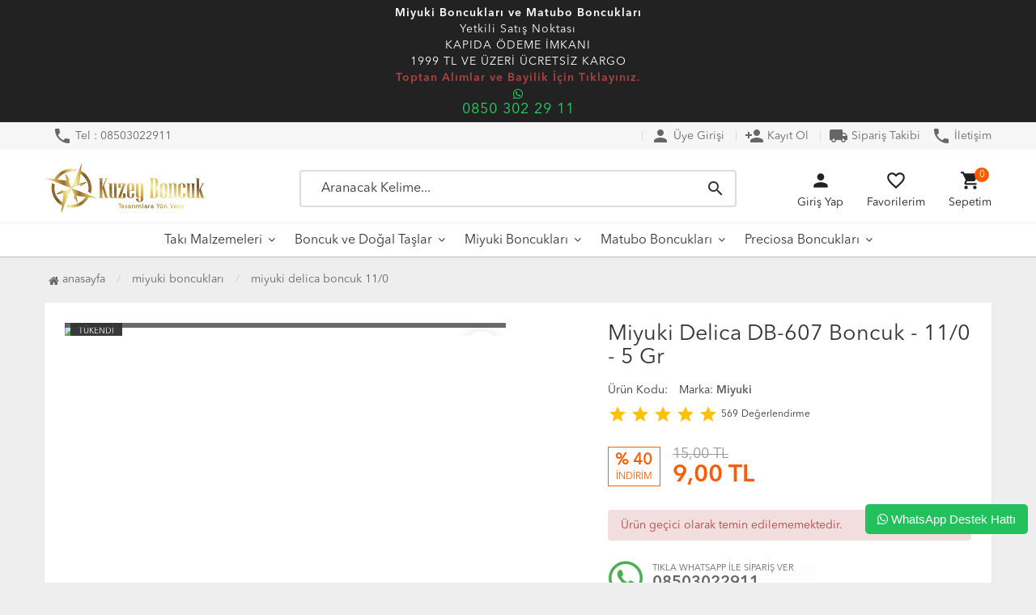

--- FILE ---
content_type: text/html; charset=UTF-8
request_url: https://www.takimalzemelerim.com/miyuki-delica-db-607-boncuk-11-0-5-gr
body_size: 52097
content:
<!DOCTYPE html PUBLIC "-//W3C//DTD XHTML 1.0 Transitional//EN" "https://www.w3.org/TR/xhtml1/DTD/xhtml1-transitional.dtd">
<html xmlns="https://www.w3.org/1999/xhtml" xml:lang="en">
	<head><script>(function(w,i,g){w[g]=w[g]||[];if(typeof w[g].push=='function')w[g].push(i)})
(window,'G-8G6MK8ZVXG','google_tags_first_party');</script><script async src="/esbi/"></script>
			<script>
				window.dataLayer = window.dataLayer || [];
				function gtag(){dataLayer.push(arguments);}
				gtag('js', new Date());
				gtag('set', 'developer_id.dY2E1Nz', true);
				
			</script>
			
		<meta http-equiv="Content-Type" content="text/html; charset=utf-8" />
<meta name="keywords" content=",Miyuki Delica DB-607  Boncuk - 11/0 - 5 Gr,Miyuki Delica Boncuk 11/0" />
<meta name="description" content="Miyuki Delica DB-607  Boncuk - 11/0 - 5 Gr Miyuki Delica Japon DB-607 Boncuk - 11/0  Siz Değerli Müşterilerimiz, Dünyaca ünlü Miyuki Delica Japon DB-607  Boncuğu ile birbirinden güzel, kaliteli ve benzersiz takılar yapabilirsiniz.  Boncukların her biri simetrik, aynı boyutlarda ve renktedir. Bu sebeple yapmış olduğunuz takılar muhteşem bir görüntüye sahip olur.'," />
<meta http-equiv="x-dns-prefetch-control" content="on">
  <link rel="dns-prefetch" href="https://ajax.googleapis.com" /><meta name="robots" content="index, follow"/>
<meta name="Language" content="Turkish" />
<meta http-equiv="Content-Language" content="tr" />
<link rel="canonical" href="https://www.takimalzemelerim.com/miyuki-delica-db-607-boncuk-11-0-5-gr"/>

<base href="https://www.takimalzemelerim.com/" />
<meta name="google-site-verification" content="3ebe5xDhkaeVCKPYcCatEe8Oj5-kusQkuUcObcSJfEk"/>

<meta property="og:url" content="https://www.takimalzemelerim.com/miyuki-delica-db-607-boncuk-11-0-5-gr" />
<meta property="og:title" content="Miyuki Delica DB-607  Boncuk - 11/0 - 5 Gr Fiyatı - Hobi Market - Takimalzemelerim.com" />
<meta property="og:description" content="Miyuki Delica DB-607  Boncuk - 11/0 - 5 Gr Miyuki Delica Japon DB-607 Boncuk - 11/0  Siz Değerli Müşterilerimiz, Dünyaca ünlü Miyuki Delica Japon DB-607  Boncuğu ile birbirinden güzel, kaliteli ve benzersiz takılar yapabilirsiniz.  Boncukların her biri simetrik, aynı boyutlarda ve renktedir. Bu sebeple yapmış olduğunuz takılar muhteşem bir görüntüye sahip olur.'," />
<meta property="og:image" content="https://www.takimalzemelerim.com/include/resize.php?path=images/urunler/" />

<meta property="product:brand" content="Miyuki">
<meta property="product:availability" content="out of stock">
<meta property="product:condition" content="new">
<meta property="product:price:amount" content="9,00">
            <meta property="product:price:currency" content="TRY">
<meta property="product:retailer_item_id" content="569">

<meta itemprop="name" content="Miyuki Delica DB-607  Boncuk - 11/0 - 5 Gr" />
<meta itemprop="url" content="https://www.takimalzemelerim.com/miyuki-delica-db-607-boncuk-11-0-5-gr" />
<meta itemprop="creator" content="Kuzey Boncuk - North Beads - Girgin İnternet Hizmetleri" />

<meta name="twitter:card" content="summary" />
<meta name="twitter:site" content="@" />
<meta name="twitter:title" content="Miyuki Delica DB-607  Boncuk - 11/0 - 5 Gr Fiyatı - Hobi Market - Takimalzemelerim.com" />
<meta name="twitter:description" content="Miyuki Delica DB-607  Boncuk - 11/0 - 5 Gr Miyuki Delica Japon DB-607 Boncuk - 11/0  Siz Değerli Müşterilerimiz, Dünyaca ünlü Miyuki Delica Japon DB-607  Boncuğu ile birbirinden güzel, kaliteli ve benzersiz takılar yapabilirsiniz.  Boncukların her biri simetrik, aynı boyutlarda ve renktedir. Bu sebeple yapmış olduğunuz takılar muhteşem bir görüntüye sahip olur.'," />
<meta name="twitter:image" content="https://www.takimalzemelerim.com/include/resize.php?path=images/urunler/" /><title>Miyuki Delica DB-607  Boncuk - 11/0 - 5 Gr Fiyatı - Hobi Market - Takimalzemelerim.com</title>
<link rel="shortcut icon" type="image/png" href="images/favicon-favicon-1.png"/>
<link rel="stylesheet" href="assets/css/all-css.php?v=5.4" />
<link rel="stylesheet" href="https://cdnjs.cloudflare.com/ajax/libs/limonte-sweetalert2/11.4.4/sweetalert2.min.css" integrity="sha512-y4S4cBeErz9ykN3iwUC4kmP/Ca+zd8n8FDzlVbq5Nr73gn1VBXZhpriQ7avR+8fQLpyq4izWm0b8s6q4Vedb9w==" crossorigin="anonymous" referrerpolicy="no-referrer" />
<link rel="stylesheet" href="https://cdnjs.cloudflare.com/ajax/libs/jquery-bar-rating/1.2.2/themes/css-stars.min.css" integrity="sha512-Epht+5WVzDSqn0LwlaQm6dpiVhajT713iLdBEr3NLbKYsiVB2RiN9kLlrR0orcvaKSbRoZ/qYYsmN1vk/pKSBg==" crossorigin="anonymous" referrerpolicy="no-referrer" />
<link rel="stylesheet" href="templates/orion/style.css?v=5.4" />
<link rel="manifest" href="manifest.json"><link rel="stylesheet" href="assets/css/popup.cc.css?v=5.4" /><script type="69b100f3cc29f8330884bebd-text/javascript" src="//ajax.googleapis.com/ajax/libs/jquery/2.2.4/jquery.min.js"></script>
<meta name="yandex-verification" content="4e6e2f3750952d73" />

<!-- Google tag (gtag.js) -->
<script async src="https://www.googletagmanager.com/gtag/js?id=AW-987151127" type="69b100f3cc29f8330884bebd-text/javascript">
</script>
<script type="69b100f3cc29f8330884bebd-text/javascript">
  window.dataLayer = window.dataLayer || [];
  function gtag(){dataLayer.push(arguments);}
  gtag('js', new Date());

  gtag('config', 'AW-987151127');
</script>

<!-- Google Tag Manager -->
<script type="69b100f3cc29f8330884bebd-text/javascript">(function(w,d,s,l,i){w[l]=w[l]||[];w[l].push({'gtm.start':
new Date().getTime(),event:'gtm.js'});var f=d.getElementsByTagName(s)[0],
j=d.createElement(s),dl=l!='dataLayer'?'&l='+l:'';j.async=true;j.src=
'https://www.googletagmanager.com/gtm.js?id='+i+dl;f.parentNode.insertBefore(j,f);
})(window,document,'script','dataLayer','GTM-WHQJZ5K');</script>
<!-- End Google Tag Manager -->

<!-- Google tag (gtag.js) -->
<script async src="https://www.googletagmanager.com/gtag/js?id=G-8G6MK8ZVXG" type="69b100f3cc29f8330884bebd-text/javascript"></script>
<script type="69b100f3cc29f8330884bebd-text/javascript">
  window.dataLayer = window.dataLayer || [];
  function gtag(){dataLayer.push(arguments);}
  gtag('js', new Date());

  gtag('config', 'G-8G6MK8ZVXG');
</script>

<!-- Yandex.Metrika counter --> <script type="69b100f3cc29f8330884bebd-text/javascript"> (function(m,e,t,r,i,k,a){m[i]=m[i]||function(){(m[i].a=m[i].a||[]).push(arguments)}; m[i].l=1*new Date(); for (var j = 0; j < document.scripts.length; j++) {if (document.scripts[j].src === r) { return; }} k=e.createElement(t),a=e.getElementsByTagName(t)[0],k.async=1,k.src=r,a.parentNode.insertBefore(k,a)}) (window, document, "script", "https://cdn.jsdelivr.net/npm/yandex-metrica-watch/tag.js", "ym"); ym(56883064, "init", { clickmap:true, trackLinks:true, accurateTrackBounce:true, webvisor:true, trackHash:true, ecommerce:"dataLayer" }); </script> <noscript><div><img src="https://mc.yandex.ru/watch/56883064" style="position:absolute; left:-9999px;" alt="" /></div></noscript> <!-- /Yandex.Metrika counter -->

<!-- Hotjar Start -->
<script type="69b100f3cc29f8330884bebd-text/javascript">
    (function(h,o,t,j,a,r){
        h.hj=h.hj||function(){(h.hj.q=h.hj.q||[]).push(arguments)};
        h._hjSettings={hjid:1824301,hjsv:6};
        a=o.getElementsByTagName('head')[0];
        r=o.createElement('script');r.async=1;
        r.src=t+h._hjSettings.hjid+j+h._hjSettings.hjsv;
        a.appendChild(r);
    })(window,document,'https://static.hotjar.com/c/hotjar-','.js?sv=');
</script>
<!-- /Hotjar End -->
<meta name="facebook-domain-verification" content="g7ciwmqdmx49m1gce4l3c62zqcyfxj" /><!-- Facebook Pixel Code -->
<script type="69b100f3cc29f8330884bebd-text/javascript">
  !function(f,b,e,v,n,t,s)
  {if(f.fbq)return;n=f.fbq=function(){n.callMethod?
  n.callMethod.apply(n,arguments):n.queue.push(arguments)};
  if(!f._fbq)f._fbq=n;n.push=n;n.loaded=!0;n.version='2.0';
  n.queue=[];t=b.createElement(e);t.async=!0;
  t.src=v;s=b.getElementsByTagName(e)[0];
  s.parentNode.insertBefore(t,s)}(window, document,'script',
  'https://connect.facebook.net/en_US/fbevents.js');
  fbq('init', '899404510462393');
  fbq('track', 'PageView');
</script>
<noscript><img height="1" width="1" style="display:none"
  src="https://www.facebook.com/tr?id=899404510462393&ev=PageView&noscript=1"
/></noscript>
<!-- End Facebook Pixel Code --><link rel="stylesheet" href="assets/css/sepet-hizli.min.css" /><script type="69b100f3cc29f8330884bebd-text/javascript">var currentact = 'urunDetay';</script> 
		<meta charset="utf-8">
		<meta name="HandheldFriendly" content="True" /> 
		<meta name="MobileOptimized" content="320" />
		<meta name="apple-mobile-web-app-capable" content="yes" />
		<meta name="viewport" content="width=device-width, initial-scale=1.0" />
		<link rel="dns-prefetch" href="//www.google-analytics.com">
		<link rel="dns-prefetch" href="//www.googletagmanager.com">
		<link rel="dns-prefetch" href="//www.facebook.com">
		<link rel="dns-prefetch" href="//stats.g.doubleclick.net">
		<link rel="dns-prefetch" href="//googleads.g.doubleclick.net">
		<link rel="dns-prefetch" href="//bid.g.doubleclick.net">
		<link rel="dns-prefetch" href="//fonts.gstatic.com">
		<link rel="dns-prefetch" href="//fonts.googleapis.com">
		<link rel="stylesheet" type="text/css" href="templates/orion/assets/lib/bootstrap/css/bootstrap.min.css" />
		<link rel="stylesheet" type="text/css" href="templates/orion/assets/lib/font-awesome/css/font-awesome.min.css" />
		<link rel="stylesheet" type="text/css" href="templates/orion/assets/css/reset.css" />
		<link rel="stylesheet" type="text/css" href="templates/orion/assets/css/style.css" />
		<link rel="stylesheet" type="text/css" href="templates/orion/assets/css/responsive.css" />
		<link rel="stylesheet" type="text/css" href="templates/orion/assets/lib/owl.carousel/owl.carousel.css" />
		<link rel="stylesheet" type="text/css" href="templates/orion/assets/lib/jquery-ui/jquery-ui.css" />
		<link href="https://fonts.googleapis.com/icon?family=Material+Icons" rel="stylesheet">
			</head>
	<body class="pageurunDetay"> 

		<div id="header" class="header">
			<div class="headerTop-discount ">
				<div class="container">
					<div class="colgroup">
						<div class="column"><b>Miyuki Boncukları ve Matubo Boncukları</b><br>Yetkili Satış Noktası</div><br>						
					</div>
					<div class="colgroup">						
						<div class="column">KAPIDA ÖDEME İMKANI</div>
					</div>
					<div class="colgroup">						
						<div class="column">1999 TL VE ÜZERİ ÜCRETSİZ KARGO</div>
					</div>
					<div class="colgroup">						
						<div class="column"><a href="https://api.whatsapp.com/send?phone=908503022911&amp;text=Merhaba%20toptan%20sipari%C5%9F%20vermek%20istiyorum.(™)" target="_blank" rel="noreferrer noopener"><p class="text-danger"><b>Toptan Alımlar ve Bayilik İçin Tıklayınız.</b></p></div>
					</div>
					<div class="service-item">
							<div class="icon"><a href="https://api.whatsapp.com/send?phone=908503022911&amp;text=Merhaba%20sipari%C5%9F%20vermek%20istiyorum.(™)" target="_blank"><i class="fa fa-whatsapp" style="color:#25d366;"></i></a></div>
							<div class="info"><a href="https://api.whatsapp.com/send?phone=908503022911&amp;text=Merhaba%20sipari%C5%9F%20vermek%20istiyorum.(™)" target="_blank"><h3 style="color:#25d366;">0850 302 29 11</h3></a></div>
					</div>
				</div>				
			</div> 
			<div class="top-header hidden-xs ">
				<div class="container">
					
					<div class="pull-left support-link hidden-sm hidden-md">
						<a href="./ac/iletisim"><i class="material-icons">phone</i> Tel : 08503022911</a>
					</div>
					
					<div class="support-link">
													<a href="/ac/login"><i class="material-icons">person</i> Üye Girişi</a>							
							<a class="hidden-xs" href="/ac/register"><i class="material-icons">person_add</i> Kayıt Ol</a>
							<a href="/ac/siparistakip"><span class="material-icons"> local_shipping </span> Sipariş Takibi</a>
							<a href="ac/iletisim"><i class="material-icons">phone</i> İletişim</a>
							
												</div>
					
				</div>
			</div>
			
			<div id="main-header" class="container main-header">
				<div class="row">

					
					<div class="col-lg-3 col-sm-5 col-xs-4 logo">
						<a href="./"><img alt="Miyuki Boncukları - Matubo Çek Boncukları - Preciosa Çek Dizi Kum Boncukları - Takı Malzemeleri" src="/images/logo-templateLogo-1.png" /></a>
					</div>
					
										<div class="col-lg-6 hidden-xs header-search-box ">
						<form class="form-inline" action="page.php?act=arama" method="post">
							<div class="form-group input-serach">
								<input type="text" id="detailSearchKey" name="str" placeholder="Aranacak Kelime...">
								<button type="submit" class="pull-right btn-search"><i class="material-icons">search</i></button>
							</div>
						</form>
					</div>
					
					<div class="col-lg-3 col-sm-4 col-xs-4 user-block ">
					    <div class="user-navigation-container">
					        <ul class="user-navigation">

					        	
					            <li class="login-register-button-container">
					                <div class="icon-container"><i class="material-icons">person</i></div>
					                <div class="login-container hidden-xs hidden-sm">
					                    <span>Giriş Yap</span>
					                    <div class="login-panel-container">
					                        <a href="/ac/login"><div class="account-button login"> Giriş Yap</div></a>
					                        <a href="/ac/register"><div class="account-button register">Üye Ol</div></a>
							</div>
					                </div>
					            </li>
					        
					            <li class="hidden-xs">
					                <a href="./ac/alarmList">
					                    <div class="icon-container"><i class="material-icons">favorite_border</i></div>
					                    <div class="nav-span hidden-sm">Favorilerim</div>
					                </a>
					            </li>

					            <li id="imgSepetGoster" class="basket-button-container">
					                <div class="icon-container"><i class="material-icons">shopping_cart</i></div>
					                <div class="nav-span hidden-xs hidden-sm">Sepetim</div>
					                <div class="basket-item-count"><span id="toplamUrun">0</span></div>
					            </li>

					        </ul>
					    </div>
					</div>
					
					
				</div>    
			</div>
		
		
			<div id="nav-top-menu" class="nav-top-menu ">
				<div class="container">
					<div class="row">

						<div id="main-menu" class="col-sm-12 main-menu">
							<nav class="navbar navbar-default">
								<div class="container-fluid">
									<div id="navbar" class="navbar-collapse collapse">
										<ul class="nav navbar-nav">
											<li class="taki-malzemeleri dropdown"><a href="/taki-malzemeleri" id="a51" class="dropdown-toggle">Takı Malzemeleri</a><ul class="dropdown-menu"><div class="row"><div class="col-md-2 catLanding"><a href="./ac/yeni">Yeni Gelenler</a><a href="./ac/indirimde">İndirimdekiler</a><a href="./ac/cokSatanlar">Çok Satanlar</a>                    </div><div class="col-md-7"><li class=""><a href="/boncuk-kutusu"><i class="fa fa-caret-right"></i> Boncuk Kutusu</a></li><li class="first"><a href="/taki-ipleri-ve-kordonlari"><i class="fa fa-caret-right"></i> Takı İpleri Ve Kordonları</a></li><li class="first"><a href="/bileklik-klipsleri"><i class="fa fa-caret-right"></i> Bileklik Klipsleri</a></li><li class=""><a href="/kupe-malzemeleri"><i class="fa fa-caret-right"></i> Küpe Malzemeleri</a></li><li class=""><a href="/taki-aletleri"><i class="fa fa-caret-right"></i> Takı Aletleri</a></li><li class=""><a href="/dokuma-tezgahlari"><i class="fa fa-caret-right"></i> Dokuma Tezgahları</a></li><li class=""><a href="/taki-dikis-ipi"><i class="fa fa-caret-right"></i> Takı - Dikiş İpi</a></li><li class=""><a href="/boncuk-igneleri"><i class="fa fa-caret-right"></i> Boncuk İğneleri</a></li><li class=""><a href="/yapistiricilar"><i class="fa fa-caret-right"></i> Yapıştırıcılar</a></li></div><div class="catimg col-sm-3"><a href="/taki-malzemeleri"><img class="img-responsive" src="images/kategoriler/Taki-Malzemeleri-resim-51.jpg" alt="Takı Malzemeleri"></a></div><div class="clearfix"></div></div></ul></li><li class="boncuk-ve-dogal-taslar dropdown"><a href="/boncuk-ve-dogal-taslar" id="a67" class="dropdown-toggle">Boncuk ve Doğal Taşlar</a><ul class="dropdown-menu"><div class="row"><div class="col-md-2 catLanding"><a href="./ac/yeni">Yeni Gelenler</a><a href="./ac/indirimde">İndirimdekiler</a><a href="./ac/cokSatanlar">Çok Satanlar</a>                    </div><div class="col-md-7"><li class=""><a href="/lino-hamur-boncuk"><i class="fa fa-caret-right"></i> Lino Hamur Boncuk</a></li><li class="first"><a href="/fimo-hamur-boncuk"><i class="fa fa-caret-right"></i> Fimo Hamur Boncuk</a></li><li class="first"><a href="/harf-boncuklar"><i class="fa fa-caret-right"></i> Harf Boncuklar</a></li><li class=""><a href="/dogal-inciler"><i class="fa fa-caret-right"></i> Doğal İnciler</a></li></div><div class="catimg col-sm-3"><a href="/boncuk-ve-dogal-taslar"><img class="img-responsive" src="images/kategoriler/Boncuk-ve-Dogal-Taslar-resim-67._sx425_" alt="Boncuk ve Doğal Taşlar"></a></div><div class="clearfix"></div></div></ul></li><li class="miyuki-boncuklari dropdown"><a href="/miyuki-boncuklari" id="a77" class="dropdown-toggle">Miyuki Boncukları</a><ul class="dropdown-menu"><div class="row"><div class="col-md-2 catLanding"><a href="./ac/yeni">Yeni Gelenler</a><a href="./ac/indirimde">İndirimdekiler</a><a href="./ac/cokSatanlar">Çok Satanlar</a>                    </div><div class="col-md-7"><li class=""><a href="/miyuki-boncuk-setleri"><i class="fa fa-caret-right"></i> Miyuki Boncuk Setleri</a></li><li class="first"><a href="/miyuki-delica-boncuk-11-0"><i class="fa fa-caret-right"></i> Miyuki Delica Boncuk 11/0</a></li><li class="first"><a href="/miyuki-round-seed-kum-boncuk"><i class="fa fa-caret-right"></i> Miyuki Round Seed (Kum) Boncuk</a></li><li class=""><a href="/miyuki-delica-boncuk-dbm-buyuk-boy-10-0-2-2mm"><i class="fa fa-caret-right"></i> Miyuki Delica Boncuk (DBM) Büyük Boy 10/0 2.2mm</a></li><li class=""><a href="/miyuki-tam-tila-boncuk"><i class="fa fa-caret-right"></i> Miyuki (Tam) Tila Boncuk</a></li><li class=""><a href="/miyuki-half-yarim-tila-boncuk"><i class="fa fa-caret-right"></i> Miyuki Half (Yarım) Tila Boncuk</a></li><li class=""><a href="/miyuki-quarter-ceyrek-tila-boncuk"><i class="fa fa-caret-right"></i> Miyuki Quarter (Çeyrek) Tila Boncuk</a></li><li class="first"><a href="/miyuki-square-cube-boncuk-kup-kare-boncuk"><i class="fa fa-caret-right"></i> Miyuki Square Cube Boncuk (Küp Kare Boncuk)</a></li><li class="first"><a href="/miyuki-sharp-triangle-ucgen-boncuk"><i class="fa fa-caret-right"></i> Miyuki Sharp Triangle (Üçgen) Boncuk</a></li><li class=""><a href="/miyuki-slender-bugle-boru-boncuk"><i class="fa fa-caret-right"></i> Miyuki Slender Bugle (Boru) Boncuk</a></li><li class=""><a href="/miyuki-boncuk-ipi"><i class="fa fa-caret-right"></i> Miyuki Boncuk İpi</a></li><li class=""><a href="/miyuki-boncuk-igneleri"><i class="fa fa-caret-right"></i> Miyuki Boncuk İğneleri</a></li><li class=""><a href="/miyuki-dokuma-tezgahi"><i class="fa fa-caret-right"></i> Miyuki Dokuma Tezgahı</a></li></div><div class="catimg col-sm-3"><a href="/miyuki-boncuklari"><img class="img-responsive" src="images/kategoriler/Miyuki-Boncuklari-resim-77.jpg" alt="Miyuki Boncukları"></a></div><div class="clearfix"></div></div></ul></li><li class="matubo-boncuklari dropdown"><a href="/matubo-boncuklari" id="a101" class="dropdown-toggle">Matubo Boncukları</a><ul class="dropdown-menu"><div class="row"><div class="col-md-2 catLanding"><a href="./ac/yeni">Yeni Gelenler</a><a href="./ac/indirimde">İndirimdekiler</a><a href="./ac/cokSatanlar">Çok Satanlar</a>                    </div><div class="col-md-7"><li class=""><a href="/matubo-superduo-boncuk"><i class="fa fa-caret-right"></i> Matubo Superduo Boncuk</a></li><li class=""><a href="/matubo-gemduo-boncuk"><i class="fa fa-caret-right"></i> Matubo Gemduo Boncuk</a></li><li class=""><a href="/matubo-rulla-boncuk"><i class="fa fa-caret-right"></i> Matubo Rulla Boncuk</a></li><li class=""><a href="/matubo-paisley-boncuk"><i class="fa fa-caret-right"></i> Matubo Paisley Boncuk</a></li><li class=""><a href="/matubo-ginko-boncuk"><i class="fa fa-caret-right"></i> Matubo Ginko Boncuk</a></li><li class=""><a href="/matubo-nib-bit-boncuk"><i class="fa fa-caret-right"></i> Matubo NIB-BIT Boncuk</a></li><li class=""><a href="/matubo-wheel-boncuk"><i class="fa fa-caret-right"></i> Matubo Wheel Boncuk</a></li></div><div class="catimg col-sm-3"><a href="/matubo-boncuklari"><img class="img-responsive" src="images/kategoriler/Matubo-Boncuklari-resim-101.png" alt="Matubo Boncukları"></a></div><div class="clearfix"></div></div></ul></li><li class="preciosa-boncuklari dropdown"><a href="/preciosa-boncuklari" id="a109" class="dropdown-toggle">Preciosa Boncukları</a><ul class="dropdown-menu"><div class="row"><div class="col-md-2 catLanding"><a href="./ac/yeni">Yeni Gelenler</a><a href="./ac/indirimde">İndirimdekiler</a><a href="./ac/cokSatanlar">Çok Satanlar</a>                    </div><div class="col-md-7"><li class=""><a href="/dizi-kum-boncuk-11-0"><i class="fa fa-caret-right"></i> Dizi Kum Boncuk 11/0</a></li></div><div class="catimg col-sm-3"><a href="/preciosa-boncuklari"><img class="img-responsive" src="images/kategoriler/Preciosa-Boncuklari-resim-109.jpg" alt="Preciosa Boncukları"></a></div><div class="clearfix"></div></div></ul></li>										</ul>
										</div>
								</div>
							</nav>
						</div>						
					</div>
				</div>
			</div>
		
		</div>
		
				
		
			<div class="columns-container">
				<div class="container" id="columns">
					<div class="breadcrumb clearfix">
						<li class="home"><a href="./"><i class="fa fa-home"></i> Anasayfa</a></li> 
						<li><a class="BreadCrumb" href="/miyuki-boncuklari">Miyuki Boncukları</a></li> <li><a class="BreadCrumb" href="/miyuki-delica-boncuk-11-0">Miyuki Delica Boncuk 11/0</a></li><script type="application/ld+json">    {
      "@context": "https://schema.org/",
      "@type": "BreadcrumbList",
      "itemListElement": [{
        "@type": "ListItem",
        "position": 1,
        "name": "Ana Sayfa",
        "item": "https://www.takimalzemelerim.com/"  
      },{
                "@type": "ListItem",
                "position": 2,
                "name": "Miyuki Boncukları",
                "item": "https://www.takimalzemelerim.com/miyuki-boncuklari"
 , "image":"https://www.takimalzemelerim.com/images/kategoriler/Miyuki-Boncuklari-resim-77.jpg"
              },{
                "@type": "ListItem",
                "position": 3,
                "name": "Miyuki Delica Boncuk 11/0",
                "item": "https://www.takimalzemelerim.com/miyuki-delica-boncuk-11-0"
 
              },{
                "@type": "ListItem",
                "position": 4,
                "name": "Miyuki Delica DB-607  Boncuk - 11/0 - 5 Gr",
                "item": "https://www.takimalzemelerim.com/miyuki-delica-db-607-boncuk-11-0-5-gr"
              }]}</script> 			  
					</div>
					
					<div class="row">
						<div class="center_column col-xs-12 col-sm-12" id="center_column">
							<div id="product">
								
		<script type="69b100f3cc29f8330884bebd-text/javascript">
			shopPHPUrunID = 569;
			shopPHPUrunFiyatOrg = 9;
			shopPHPUrunFiyatT = 9;
			shopPHPUrunFiyatYTL = 9;
			shopPHPTekCekimOran = 0;
			shopPHPHavaleIndirim = 0;
			shopPHPFiyatCarpan = 1;
			shopPHPFiyatCarpanT = 1;
            shopPHPUrunKDV = 0.1;
            kurusgizle = 0;
            sepetCarpan = 1;
		</script>
		<script type="application/ld+json">
			{
				  "@context": "http://schema.org/",
				  "@type": "Product",
				  "name": "Miyuki Delica DB-607  Boncuk - 11/0 - 5 Gr",
				  "image": "https://www.takimalzemelerim.com/images/urunler/",
				  "description": "Miyuki Delica Japon DB-607 Boncuk - 11/0  Siz Değerli Müşterilerimiz, Dünyaca ünlü Miyuki Delica Japon DB-607  Boncuğu ile birbirinden güzel, kaliteli ve benzersiz takılar yapabilirsiniz.  Boncukların her biri simetrik, aynı boyutlarda ve renktedir. Bu sebeple yapmış olduğunuz takılar muhteşem bir görüntüye sahip olur. ",
				  "mpn": "569",
				  "sku": "569",
				  "brand": {
					"type": "Brand",
					"name": "Miyuki"
					,"image":"https://www.takimalzemelerim.com/images/markalar/Miyuki-resim-14.gif"
				  },
				  
				  "aggregateRating": {
					"@type": "AggregateRating",
					"ratingValue": "5",
					"reviewCount": "1",
					"bestRating": "5",
					"worstRating": "1"
				  },
				  "offers": {
					"@type": "Offer",
					"url":"https://www.takimalzemelerim.com/miyuki-delica-db-607-boncuk-11-0-5-gr",
					"priceCurrency": "TRY",
					"priceValidUntil" : "2025-12-30 13:21:55",
					"price": "9",
					"itemCondition": "http://schema.org/NewCondition",
					"availability": "http://schema.org/SoldOut",
		"hasMerchantReturnPolicy": {
  "@type": "MerchantReturnPolicy",
  "returnPolicyCategory": "https://schema.org/MerchantReturnFiniteReturnWindow",
  "returnFees": "https://schema.org/ReturnFeesCustomerResponsibility",
  "refundType": "https://schema.org/FullRefund",
  "merchantReturnDays": 14,
  "returnMethod": "https://schema.org/ReturnByMail",
  "applicableCountry": "TR",
  "returnPolicyCountry": "TR"
},
					"shippingDetails": {
						"@type": "OfferShippingDetails",
						"shippingRate": {
						  "@type": "MonetaryAmount",
						  "value": 0,
						  "currency": "TRY"
						},
						"deliveryTime": {
							"@type": "ShippingDeliveryTime",
							"handlingTime": {
							  "@type": "QuantitativeValue",
							  "minValue": 1,
							  "maxValue": 3,
							  "unitCode": "DAY"
							},
							"maxValue": 3,
							"minValue": 1,
							"unitCode":"d",
							"transitTime": {
							  "@type": "QuantitativeValue",
							  "minValue": 1,
							  "maxValue": 3,
							  "unitCode": "DAY"
							}
						  },
						"shippingDestination": {
						  "@type": "DefinedRegion",
						  "addressCountry": "TR"
						}
					  },
					"seller": {
					  "@type": "Organization",
					  "name": "Miyuki Boncukları - Matubo Çek Boncukları - Preciosa Çek Dizi Kum Boncukları - Takı Malzemeleri"
							  }
							}}</script>
		
				<div class="primary-box">
				<div class="pb-left-column hidden-xs col-lg-7 hidden-sm hidden-md">
					<div class="product-image">
						<div class="product-img-thumb">
							<div id='urunResimListContainer'><ul></ul></div>
							<div class="clearfix"></div>
						</div>
						<div class="product-full">
							<div class="catalog-item-ribbons">
								
								<span class="ribbon-stockOut">TÜKENDİ</span>
								
								
							</div>
							<div class="buttons">
								<a class="addtowishlist" href="#" onclick="if (!window.__cfRLUnblockHandlers) return false; myalert('Bu özellik sadece site üyelerine açıktır.','warning'); return false;" data-cf-modified-69b100f3cc29f8330884bebd-=""><i class="material-icons">favorite_border</i></a>
							</div>

							 <a href="images/urunler/" title="Miyuki Delica DB-607  Boncuk - 11/0 - 5 Gr" class="lightbox">
							 	<span class="tukendimBadge">TÜKENDİ</span>
							 	<img class="img lozad" src="templates/orion/images/placeholder.jpg" data-src="images/urunler/"/>
							 </a>
						</div>
						<div class="clearfix"></div>
					</div>
				</div>
				
				<div class="pb-left-column col-xs-12 hidden-lg">
					<div class="product-image">
						<div class="product-full">
							<div class="catalog-item-ribbons">
								
								<span class="ribbon-stockOut">TÜKENDİ</span>
								
								
							</div>
							<div class="buttons">
								<a class="addtowishlist" href="#" onclick="if (!window.__cfRLUnblockHandlers) return false; myalert('Bu özellik sadece site üyelerine açıktır.','warning'); return false;" data-cf-modified-69b100f3cc29f8330884bebd-=""><i class="material-icons">favorite_border</i></a>
							</div>
							
							<div class="mobileSliderwrap"></div>
						</div>
						<div class="clearfix"></div>
					</div>
				</div>
				
				<div class="pb-right-column col-xs-12 col-lg-5">
					<h1 class="product-name">Miyuki Delica DB-607  Boncuk - 11/0 - 5 Gr</h1>
					
					<div class="info-orther">
						<p>Ürün Kodu: <strong></strong></p>
						<p>Marka: <strong><a href="page.php?act=kategoriGoster&markaID=14">Miyuki</a></strong></p>

						<div class="rating">
							<div class="stars">
								<i class="material-icons">star</i>
								<i class="material-icons">star</i>
								<i class="material-icons">star</i>
								<i class="material-icons">star</i>
								<i class="material-icons">star</i>
								<small>569</small> <small>Değerlendirme</small>
							</div>
						</div>

						<div class="clearfix"></div>

						
						
					</div>
					
					<div class="product-price-group">
					<div class="discount">% 40<p>İNDİRİM</p></div>
					<div class="pricex">
						<span class="old-price" data-oldprice='15'>15,00 TL</span>
						<span class="price"><span id="shopPHPUrunFiyatYTL">9,00</span> TL</span>
					</div>
					<div class="clearfix"></div>
					</div>
					
					<div class="clearfix"></div>
					
					<div class="alert alert-danger">Ürün geçici olarak temin edilememektedir.</div><style type="text/css">.durumlar,.form-action,.kargosayac {display:none!important;}</style>

					<div class="clearfix"></div>
                    <div class="clearfix"></div>
                    
					
					<div class="urunSecimBlock form-option">
						<script type="69b100f3cc29f8330884bebd-text/javascript"></script>
	<div class="whatsapp_tabela">
	<a href="https://api.whatsapp.com/send?phone=908503022911&text=..569 - Adı: Miyuki Delica DB-607  Boncuk - 11/0 - 5 Gr adlı üründen sipariş vermek istiyorum. https://www.takimalzemelerim.com//miyuki-delica-db-607-boncuk-11-0-5-gr" target="_blank">
	<div class="wrap">
	<div class="icon"><i class="fa-brands fa fa-whatsapp "></i></div>
	<div class="right">
	<p class="title">TIKLA WHATSAPP İLE SİPARİŞ VER</p>
	<p class="number">08503022911</p>
	<p class="slogan">7x24 Whatsapp Üzerinden de Sipariş Verebilirsiniz.</p>
	</div>
	</div>
	</a>
	</div>
	<ul class="urunSecim adetSecim"><input type="hidden" class="urunSepeteEkleAdet_569" value="1"></ul><div class="clear-space"></div>
					</div>
					
					<div class="clearfix"></div>

					<div class="durumlar"> </div>
															
					<div class="form-action">
						<div class="attributes">
							<div class="attribute-list product-qty">
								<div class="qty">
									<select max='0' class='urunSepeteEkleAdet' onchange="if (!window.__cfRLUnblockHandlers) return false; urunSepeteEkleAdet = $(this).val()" data-cf-modified-69b100f3cc29f8330884bebd-=""><option value="0" >0</option></select>
								</div>
							</div>
						</div>
						<div class="button-group">
							<a class="btn-add-cart" href="#" onclick="if (!window.__cfRLUnblockHandlers) return false; myalert('Ürün kısa bir süreliğine temin edilememektedir.','warning'); return false;" data-cf-modified-69b100f3cc29f8330884bebd-=""><i class="material-icons">shopping_cart</i> SEPETE EKLE</a>
							<a class="btn-add-cart hemanalbtn" href="#" onclick="if (!window.__cfRLUnblockHandlers) return false; myalert('Ürün kısa bir süreliğine temin edilememektedir.','warning'); return false;" data-cf-modified-69b100f3cc29f8330884bebd-=""><i class="fa fa-share"></i> HEMEN AL</a>
						</div>
						<div class="clearfix"></div>
					</div>

					<div class="clearfix"></div>

					<div class="kargosayac"><strong>En geç 26 Aralık, 2025 Cuma günü kargoda.</strong></div>

					<div class="clearfix"></div>

					<div class="userTools margin-top-10"><div id="urunKarsilastirmaListemeEkle"><form action="" ID="CookieForm" method="post"><a class="KarsilastirmaListe" href="#" onclick="if (!window.__cfRLUnblockHandlers) return false; $('#CookieForm').submit(); return false;" data-cf-modified-69b100f3cc29f8330884bebd-=""><strong>&nbsp;·&nbsp;</strong>Ürünü karşılaştırma listeme ekle</a><input type="hidden" name="CookieInsertUrunID" value="569" /></form> ( <a href="#" onclick="if (!window.__cfRLUnblockHandlers) return false; pencereAc('compare.php?pIDs=',800,400); return false;" data-cf-modified-69b100f3cc29f8330884bebd-="">Karşılaştır</a><!-- | <a href="page.php?KarsilastirmaListeTemizle=true&act=urunDetay&seo=miyuki-delica-db-607-boncuk-11-0-5-gr&temp=&paytr-status=&data_email=&urunID=569&op=&3dPosBack=">Temizle</a> --> )</div>
<div id="urunFiyatiDusunceHaberVer"><form action="" ID="AlarmForm_Fiyat" method="post"><input type="hidden" name="ftype" value="AlarmFiyat" /><a class="KarsilastirmaListe" href="#" onclick="if (!window.__cfRLUnblockHandlers) return false; if (true) myalert('Bu özellik sadece site üyelerine açıktır.','warning'); else document.getElementById('AlarmForm_Fiyat').submit(); return false;" data-cf-modified-69b100f3cc29f8330884bebd-="" /><strong>&nbsp;·&nbsp;</strong>Fiyatı düşünce bildir</a><input type="hidden" name="urunID" value="569" /></form></div>
<div id="urunAklimdakilereEkle"><form action="" ID="AlarmForm_Listem" method="post"><input type="hidden" name="ftype" value="AlarmListem" /><a class="KarsilastirmaListe" href="#" onclick="if (!window.__cfRLUnblockHandlers) return false; if (true) myalert('Bu özellik sadece site üyelerine açıktır.','warning'); else document.getElementById('AlarmForm_Listem').submit(); return false;" data-cf-modified-69b100f3cc29f8330884bebd-=""><strong>&nbsp;·&nbsp;</strong>Aklımdakiler listesine ekle</a><input type="hidden" name="urunID" value="569" /></form></div>
<div id="stogaGirinceHaberVer"><form action="" ID="AlarmForm_Stok" method="post"><input type="hidden" name="ftype" value="AlarmStok" /><a class="KarsilastirmaListe" style="color:#5276a8;" href="#" onclick="if (!window.__cfRLUnblockHandlers) return false; if (true) myalert('Bu özellik sadece site üyelerine açıktır.','warning'); else document.getElementById('AlarmForm_Stok').submit(); return false;" data-cf-modified-69b100f3cc29f8330884bebd-=""><strong>&nbsp;·&nbsp;</strong>Stoga girince haber ver</a><input type="hidden" name="urunID" value="569" /></form></div>
</div>

					<!--div class="form-share"></div--->
					<div class="clearfix"></div>
				</div>
				<div class="clearfix"></div>

			</div>
			
			<div class="clearfix"></div>
			
			<div class="product-tab">
				<ul class="nav-tab">
					<li class="active">
						<a aria-expanded="false" data-toggle="tab" href="#aciklama"><span class="material-icons">receipt</span> ÜRÜN AÇIKLAMASI</a>
					</li>
					<li>
						<a data-toggle="tab" href="#odeme"><span class="material-icons">credit_card</span> ÖDEME BİLGİLERİ</a>
					</li>
					<li>
						<a data-toggle="tab" href="#teslimat"><span class="material-icons">local_shipping</span> TESLİMAT VE İADE</a>
					</li>
					<li>
						<a data-toggle="tab" href="#yorumlar"><span class="material-icons">comment</span> MÜŞTERİ YORUMLARI</a>
					</li>
				</ul>
				<div class="tab-container">
					
					<div id="aciklama" class="tab-panel tabdesc active">
                        
                        <hr>
						 
<strong>Ölçü Tablosu</strong><br />
<strong>Boncuk Delik Çapı:</strong> 0,8 mm<br />
<strong>Renk:</strong>&nbsp;<br />
<strong>Gramaj:</strong> 5 gr.<br />
<strong>Seri:</strong> Miyuki Delica 11/0</p>

<p><img alt="Miyuki Delica Japon Boncuk" src="https://www.takimalzemelerim.com/images/markalar/miyuki-boncuk-logo.png" style="height:82px; width:160px" /></p>

<p><strong>Japon kum boncuk</strong> üretimi 1940&#39; lı yıllarda başlamıştır.&nbsp;<br />
<strong>Miyuki</strong> ise 1949 yılında Japonya&rsquo; nın Hiroşima kentinde kurulmuş olup hızlı bir şekilde dünyanın en ünlü kum boncuk üreticilerinden biri olmayı başarmıştır.&nbsp;<br />
<strong>Miyuki boncuklarını</strong> diğer boncuklardan ayıran en önemli özellikler ise boyutlarının ve renklerinin birbiriyle özdeş olmasıdır.&nbsp;<br />
Miyuki üreticileri, kuruluşlarından bu yana, inovasyon ve gelişen teknolojiler yoluyla boncukların kalitesini devamlı geliştirdiklerini dile getirmektedir.</p>

					</div>
					
					<div id="odeme" class="tab-panel">
						<b>Bankalara özel taksit seçenekleri :</b><br /><br />

	<style>
    #paytr_taksit_tablosu{clear: both;font-size: 12px;max-width: 1200px;text-align: center;font-family: Arial, sans-serif;}
    #paytr_taksit_tablosu::before {display: table;content: " ";}
    #paytr_taksit_tablosu::after {content: "";clear: both;display: table;}
    .taksit-tablosu-wrapper{margin: 5px;width: 280px;padding: 12px;cursor: default;text-align: center;display: inline-block;border: 1px solid #e1e1e1;}
    .taksit-logo img{max-height: 28px;padding-bottom: 10px;}
    .taksit-tutari-text{float: left;width: 126px;color: #a2a2a2;margin-bottom: 5px;}
    .taksit-tutar-wrapper{display: inline-block;background-color: #f7f7f7;}
    .taksit-tutar-wrapper:hover{background-color: #e8e8e8;}
    .taksit-tutari{float: left;width: 126px;padding: 6px 0;color: #474747;border: 2px solid #ffffff;}
    .taksit-tutari-bold{font-weight: bold;}
    @media all and (max-width: 600px) {.taksit-tablosu-wrapper {margin: 5px 0;}}
</style>
<div id="paytr_taksit_guncelle"><div id="paytr_taksit_tablosu"></div></div>
<script type="69b100f3cc29f8330884bebd-text/javascript">
paytrURL = 'https://www.paytr.com/odeme/taksit-tablosu/v2?token=017fe8410fb8a12276681a4a1fd8d757acaf5328cbba404d423c484db04c5bcf&merchant_id=305792&taksit=12&tumu=0';
</script>
<script src="https://www.paytr.com/odeme/taksit-tablosu/v2?token=017fe8410fb8a12276681a4a1fd8d757acaf5328cbba404d423c484db04c5bcf&merchant_id=305792&amount=9.00&taksit=12&tumu=0" type="69b100f3cc29f8330884bebd-text/javascript"></script><div class='clear-space'></div>
						<div class="clearfix"></div>
					</div>
					
					<div id="teslimat" class="tab-panel">
						<p>Aldığınız her ürün, üretici firmasının garantisi altındadır.&nbsp;<br>
							<br>
							Almış olduğunuz ürününü ambalajını açmadan/tahrip etmeden/bozmadan, ürünü kullanmadan teslim tarihinden itibaren yedi (7) günlük süre içinde teslim aldığınız şekli ile iade edebilirsiniz. Ürünü, ürün faturası, sipariş numaranızı da içeren bir dilekçe veya iade formu ile iade ediniz.&nbsp;<br>
							<br>
							Sevkiyat sırasında zarar gördüğünü düşündüğünüz paketleri teslim aldığınız firma yetkilisi önünde açıp kontrol ediniz. Eğer üründe herhangi bir zarar varsa kargo firmasına tutanak tutturularak ürünü teslim almayınız. Ürün teslim alındıktan sonra kargo firmasının görevini tam olarak yerine getirdiğini kabul etmiş olduğunuzu unutmayınız&nbsp;<br>
							<br>
							Ambalajı açılmış, kullanılmış, tahrip edilmiş vesaire şekildeki ürünlerin iadesi kabul edilmez.&nbsp;<br>
							<br>
							Müşteri ürünü, kendisine teslim edildiği andaki durumu ile geri vermekle ve kullanım söz konusu ise kullanma dolayısıyla malın ticari değerindeki kaybı tazminle yükümlüdür&nbsp;<br>
							<br>
							Müşterinin ürünü iade etmesi veya alışverişinden cayması halinde, iade edilen ürün Bize ulaştığı andan itibaren on (10) gün içerisinde ürün bedeli iade edilir. Kredi kartına ürün iade bedeli bankanız tarafından 2-6 hafta arasında yapılmaktadır. Bu sürede firmamızın tasarrufu bulunmamaktadır.&nbsp;<br>
							<br>
							Üründe ve ambalajında herhangi bir açılma, bozulma, kırılma, tahrip, yırtılma, kullanılma ve sair durumları tespit ettiği hallerde ve ürünün müşteriye teslim edildiği andaki hali ile iade edilememesi halinde ürünü iade almayacak ve bedelini iade etmeyecektir.&nbsp;<br>
							<br>
							Ürün müşteriye ulaştıktan sonra ortaya çıkabilecek arızalar için, üretici firmanın yetkili servislerine başvurulmalıdır.&nbsp;<br>
							<br>
							Yukarıdaki şartlara uygun hallerde iade edilen ürünlerde kargo ücreti müşteri tarafından ödenecektir..&nbsp;<br>
							<br>
							Havale iadeleri 2 iş günü içinde Kredi Kartı iadeleri 3 iş günü içinde yapılacaktır. Bankanız kredi kartı iadelerini aynı gün hesabınıza yansıtmayabilir. Bu durumda bankanızın kredi kartı servisini aramanız gereklidir. Siparişinizle ilgili “İptal Edildi” uyarısı çıktıktan sonra tüm bedel kredi kartınıza veya havale yaptığınız bankanıza iade edilmektedir. Taksitli satışlarda yapılan iadeler bankanız tarafından kredi kartınıza her ay artı bakiye olarak yansıtılmaktadır.
						</p>
					</div>
					
					<div id="yorumlar" class="tab-panel">
					   <div class="uyari">Yorum / Soru ekleyebilmek için üye olmanız gerekmektedir.</div><br /><div>Ortalama Değerlendirme &raquo; <div class="br-wrapper br-theme-css-stars">
<div class="br-widget"><a href="#" class=""></a><a href="#" class=""></a><a href="#" class=""></a><a href="#" class=""></a><a href="#" class=""></a>
</div>
</div><div class="comments"></div></div>
					</div>

				</div>
			</div><style type="text/css">#GARANTI_SURESI { display:none; }</style>
<div class="page-product-box UrunSliderWrap">
	<h2 class="page-heading">
		<span class="page-heading-title">İLGİLİ ÜRÜNLER</span>
	</h2>
	<ul class="product-list">
		<li class="col-sm-12"><div class="product-container"><div class="left-block"><div class="catalog-item-ribbons"><span class="ribbon-stockOut">TÜKENDİ</span></div><div class="buttons"><a class="addtowishlist" href="#" onclick="if (!window.__cfRLUnblockHandlers) return false; myalert('Bu özellik sadece site üyelerine açıktır.','warning'); return false;" data-cf-modified-69b100f3cc29f8330884bebd-=""><i class="material-icons">favorite_border</i></a><a class="addtocart hidden-xs hidden-sm hidden-md" href="#" onclick="if (!window.__cfRLUnblockHandlers) return false; myalert('Ürün kısa bir süreliğine temin edilememektedir.','warning'); return false;" data-cf-modified-69b100f3cc29f8330884bebd-=""><i class="material-icons">shopping_cart</i></a></div><div class="clearfix"></div><a href="/miyuki-delica-db-883-boncuk-11-0-5-gr" class="imgLink"><span class="tukendimBadge">TÜKENDİ</span><img class="owl-lazy" alt="Miyuki Delica DB-883 Boncuk - 11/0 - 5 Gr" src="templates/orion/images/placeholder.jpg" data-src="images/urunler/miyuki-delica-db-883-boncuk-11-0-5-gr-760-1.webp"></a></div><div class="right-block"><h5 class="product-name"><a href="/miyuki-delica-db-883-boncuk-11-0-5-gr" title="Miyuki Delica DB-883 Boncuk - 11/0 - 5 Gr">Miyuki Delica DB-883 Boncuk - 11/0 - 5 Gr</a></h5>        <div class="content_price"><div class="discount-badge"><small>%</small><span>30</span></div><span class="price old-price" data-oldprice='4'>171,50 TL</span><span class="price product-price">120,05 TL</span> </div></div></div></li><li class="col-sm-12"><div class="product-container"><div class="left-block"><div class="catalog-item-ribbons"><span class="ribbon-sale hidden">İNDİRİM</span><span class="ribbon-new hidden-xs">YENİ</span></div><div class="buttons"><a class="addtowishlist" href="#" onclick="if (!window.__cfRLUnblockHandlers) return false; myalert('Bu özellik sadece site üyelerine açıktır.','warning'); return false;" data-cf-modified-69b100f3cc29f8330884bebd-=""><i class="material-icons">favorite_border</i></a><a class="addtocart hidden-xs hidden-sm hidden-md" href="#" onclick="if (!window.__cfRLUnblockHandlers) return false; sepeteEkle('757',this); return false;" data-cf-modified-69b100f3cc29f8330884bebd-=""><i class="material-icons">shopping_cart</i></a></div><div class="clearfix"></div><a href="/miyuki-delica-db-880-boncuk-11-0-5-gr" class="imgLink"><img class="owl-lazy" alt="Miyuki Delica DB-880 Boncuk - 11/0 - 5 Gr" src="templates/orion/images/placeholder.jpg" data-src="images/urunler/miyuki-delica-db-880-boncuk-11-0-5-gr-757-1.webp"></a></div><div class="right-block"><h5 class="product-name"><a href="/miyuki-delica-db-880-boncuk-11-0-5-gr" title="Miyuki Delica DB-880 Boncuk - 11/0 - 5 Gr">Miyuki Delica DB-880 Boncuk - 11/0 - 5 Gr</a></h5>        <div class="content_price"><div class="discount-badge"><small>%</small><span>30</span></div><span class="price old-price" data-oldprice='4'>171,50 TL</span><span class="price product-price">120,05 TL</span> </div></div></div></li><li class="col-sm-12"><div class="product-container"><div class="left-block"><div class="catalog-item-ribbons"><span class="ribbon-sale hidden">İNDİRİM</span><span class="ribbon-new hidden-xs">YENİ</span></div><div class="buttons"><a class="addtowishlist" href="#" onclick="if (!window.__cfRLUnblockHandlers) return false; myalert('Bu özellik sadece site üyelerine açıktır.','warning'); return false;" data-cf-modified-69b100f3cc29f8330884bebd-=""><i class="material-icons">favorite_border</i></a><a class="addtocart hidden-xs hidden-sm hidden-md" href="#" onclick="if (!window.__cfRLUnblockHandlers) return false; sepeteEkle('753',this); return false;" data-cf-modified-69b100f3cc29f8330884bebd-=""><i class="material-icons">shopping_cart</i></a></div><div class="clearfix"></div><a href="/miyuki-delica-db-876-boncuk-11-0-5-gr" class="imgLink"><img class="owl-lazy" alt="Miyuki Delica DB-876 Boncuk - 11/0 - 5 Gr" src="templates/orion/images/placeholder.jpg" data-src="images/urunler/miyuki-delica-db-876-boncuk-11-0-5-gr-753-1.webp"></a></div><div class="right-block"><h5 class="product-name"><a href="/miyuki-delica-db-876-boncuk-11-0-5-gr" title="Miyuki Delica DB-876 Boncuk - 11/0 - 5 Gr">Miyuki Delica DB-876 Boncuk - 11/0 - 5 Gr</a></h5>        <div class="content_price"><div class="discount-badge"><small>%</small><span>30</span></div><span class="price old-price" data-oldprice='4'>171,50 TL</span><span class="price product-price">120,05 TL</span> </div></div></div></li><li class="col-sm-12"><div class="product-container"><div class="left-block"><div class="catalog-item-ribbons"><span class="ribbon-sale hidden">İNDİRİM</span><span class="ribbon-new hidden-xs">YENİ</span></div><div class="buttons"><a class="addtowishlist" href="#" onclick="if (!window.__cfRLUnblockHandlers) return false; myalert('Bu özellik sadece site üyelerine açıktır.','warning'); return false;" data-cf-modified-69b100f3cc29f8330884bebd-=""><i class="material-icons">favorite_border</i></a><a class="addtocart hidden-xs hidden-sm hidden-md" href="#" onclick="if (!window.__cfRLUnblockHandlers) return false; sepeteEkle('752',this); return false;" data-cf-modified-69b100f3cc29f8330884bebd-=""><i class="material-icons">shopping_cart</i></a></div><div class="clearfix"></div><a href="/miyuki-delica-db-875-boncuk-11-0-5-gr" class="imgLink"><img class="owl-lazy" alt="Miyuki Delica DB-875 Boncuk - 11/0 - 5 Gr" src="templates/orion/images/placeholder.jpg" data-src="images/urunler/miyuki-delica-db-875-boncuk-11-0-5-gr-752-1.webp"></a></div><div class="right-block"><h5 class="product-name"><a href="/miyuki-delica-db-875-boncuk-11-0-5-gr" title="Miyuki Delica DB-875 Boncuk - 11/0 - 5 Gr">Miyuki Delica DB-875 Boncuk - 11/0 - 5 Gr</a></h5>        <div class="content_price"><div class="discount-badge"><small>%</small><span>30</span></div><span class="price old-price" data-oldprice='4'>171,50 TL</span><span class="price product-price">120,05 TL</span> </div></div></div></li><li class="col-sm-12"><div class="product-container"><div class="left-block"><div class="catalog-item-ribbons"><span class="ribbon-sale hidden">İNDİRİM</span><span class="ribbon-new hidden-xs">YENİ</span></div><div class="buttons"><a class="addtowishlist" href="#" onclick="if (!window.__cfRLUnblockHandlers) return false; myalert('Bu özellik sadece site üyelerine açıktır.','warning'); return false;" data-cf-modified-69b100f3cc29f8330884bebd-=""><i class="material-icons">favorite_border</i></a><a class="addtocart hidden-xs hidden-sm hidden-md" href="#" onclick="if (!window.__cfRLUnblockHandlers) return false; sepeteEkle('751',this); return false;" data-cf-modified-69b100f3cc29f8330884bebd-=""><i class="material-icons">shopping_cart</i></a></div><div class="clearfix"></div><a href="/miyuki-delica-db-874-boncuk-11-0-5-gr" class="imgLink"><img class="owl-lazy" alt="Miyuki Delica DB-874 Boncuk - 11/0 - 5 Gr" src="templates/orion/images/placeholder.jpg" data-src="images/urunler/miyuki-delica-db-874-boncuk-11-0-5-gr-751-1.webp"></a></div><div class="right-block"><h5 class="product-name"><a href="/miyuki-delica-db-874-boncuk-11-0-5-gr" title="Miyuki Delica DB-874 Boncuk - 11/0 - 5 Gr">Miyuki Delica DB-874 Boncuk - 11/0 - 5 Gr</a></h5>        <div class="content_price"><div class="discount-badge"><small>%</small><span>30</span></div><span class="price old-price" data-oldprice='4'>171,50 TL</span><span class="price product-price">120,05 TL</span> </div></div></div></li><li class="col-sm-12"><div class="product-container"><div class="left-block"><div class="catalog-item-ribbons"><span class="ribbon-sale hidden">İNDİRİM</span><span class="ribbon-new hidden-xs">YENİ</span></div><div class="buttons"><a class="addtowishlist" href="#" onclick="if (!window.__cfRLUnblockHandlers) return false; myalert('Bu özellik sadece site üyelerine açıktır.','warning'); return false;" data-cf-modified-69b100f3cc29f8330884bebd-=""><i class="material-icons">favorite_border</i></a><a class="addtocart hidden-xs hidden-sm hidden-md" href="#" onclick="if (!window.__cfRLUnblockHandlers) return false; sepeteEkle('750',this); return false;" data-cf-modified-69b100f3cc29f8330884bebd-=""><i class="material-icons">shopping_cart</i></a></div><div class="clearfix"></div><a href="/miyuki-delica-db-873-boncuk-11-0-5-gr" class="imgLink"><img class="owl-lazy" alt="Miyuki Delica DB-873 Boncuk - 11/0 - 5 Gr" src="templates/orion/images/placeholder.jpg" data-src="images/urunler/miyuki-delica-db-873-boncuk-11-0-5-gr-750-1.webp"></a></div><div class="right-block"><h5 class="product-name"><a href="/miyuki-delica-db-873-boncuk-11-0-5-gr" title="Miyuki Delica DB-873 Boncuk - 11/0 - 5 Gr">Miyuki Delica DB-873 Boncuk - 11/0 - 5 Gr</a></h5>        <div class="content_price"><div class="discount-badge"><small>%</small><span>30</span></div><span class="price old-price" data-oldprice='4'>171,50 TL</span><span class="price product-price">120,05 TL</span> </div></div></div></li><li class="col-sm-12"><div class="product-container"><div class="left-block"><div class="catalog-item-ribbons"><span class="ribbon-stockOut">TÜKENDİ</span><span class="ribbon-sale hidden">İNDİRİM</span><span class="ribbon-new hidden-xs">YENİ</span></div><div class="buttons"><a class="addtowishlist" href="#" onclick="if (!window.__cfRLUnblockHandlers) return false; myalert('Bu özellik sadece site üyelerine açıktır.','warning'); return false;" data-cf-modified-69b100f3cc29f8330884bebd-=""><i class="material-icons">favorite_border</i></a><a class="addtocart hidden-xs hidden-sm hidden-md" href="#" onclick="if (!window.__cfRLUnblockHandlers) return false; myalert('Ürün kısa bir süreliğine temin edilememektedir.','warning'); return false;" data-cf-modified-69b100f3cc29f8330884bebd-=""><i class="material-icons">shopping_cart</i></a></div><div class="clearfix"></div><a href="/miyuki-delica-db-1137-boncuk-11-0-5-gr" class="imgLink"><span class="tukendimBadge">TÜKENDİ</span><img class="owl-lazy" alt="Miyuki Delica DB-1137 Boncuk - 11/0 - 5 Gr" src="templates/orion/images/placeholder.jpg" data-src="images/urunler/miyuki-delica-db-1137-boncuk-11-0-5-gr-836-1.webp"></a></div><div class="right-block"><h5 class="product-name"><a href="/miyuki-delica-db-1137-boncuk-11-0-5-gr" title="Miyuki Delica DB-1137 Boncuk - 11/0 - 5 Gr">Miyuki Delica DB-1137 Boncuk - 11/0 - 5 Gr</a></h5>        <div class="content_price"><div class="discount-badge"><small>%</small><span>30</span></div><span class="price old-price" data-oldprice='4'>171,50 TL</span><span class="price product-price">120,05 TL</span> </div></div></div></li><li class="col-sm-12"><div class="product-container"><div class="left-block"><div class="catalog-item-ribbons"><span class="ribbon-sale hidden">İNDİRİM</span><span class="ribbon-new hidden-xs">YENİ</span></div><div class="buttons"><a class="addtowishlist" href="#" onclick="if (!window.__cfRLUnblockHandlers) return false; myalert('Bu özellik sadece site üyelerine açıktır.','warning'); return false;" data-cf-modified-69b100f3cc29f8330884bebd-=""><i class="material-icons">favorite_border</i></a><a class="addtocart hidden-xs hidden-sm hidden-md" href="#" onclick="if (!window.__cfRLUnblockHandlers) return false; sepeteEkle('1227',this); return false;" data-cf-modified-69b100f3cc29f8330884bebd-=""><i class="material-icons">shopping_cart</i></a></div><div class="clearfix"></div><a href="/miyuki-delica-db-2044-boncuk-11-0-5-gr" class="imgLink"><img class="owl-lazy" alt="Miyuki Delica DB-2044  Boncuk - 11/0 - 5 Gr" src="templates/orion/images/placeholder.jpg" data-src="images/urunler/miyuki-delica-db-2044-boncuk-11-0-5-gr-1227-1.webp"></a></div><div class="right-block"><h5 class="product-name"><a href="/miyuki-delica-db-2044-boncuk-11-0-5-gr" title="Miyuki Delica DB-2044  Boncuk - 11/0 - 5 Gr">Miyuki Delica DB-2044  Boncuk - 11/0 - 5 Gr</a></h5>        <div class="content_price"><div class="discount-badge"><small>%</small><span>24</span></div><span class="price old-price" data-oldprice='2.5'>107,19 TL</span><span class="price product-price">81,46 TL</span> </div></div></div></li><li class="col-sm-12"><div class="product-container"><div class="left-block"><div class="catalog-item-ribbons"><span class="ribbon-sale hidden">İNDİRİM</span><span class="ribbon-new hidden-xs">YENİ</span></div><div class="buttons"><a class="addtowishlist" href="#" onclick="if (!window.__cfRLUnblockHandlers) return false; myalert('Bu özellik sadece site üyelerine açıktır.','warning'); return false;" data-cf-modified-69b100f3cc29f8330884bebd-=""><i class="material-icons">favorite_border</i></a><a class="addtocart hidden-xs hidden-sm hidden-md" href="#" onclick="if (!window.__cfRLUnblockHandlers) return false; sepeteEkle('674',this); return false;" data-cf-modified-69b100f3cc29f8330884bebd-=""><i class="material-icons">shopping_cart</i></a></div><div class="clearfix"></div><a href="/miyuki-delica-db-759-boncuk-11-0-5-gr" class="imgLink"><img class="owl-lazy" alt="Miyuki Delica DB-759 Boncuk - 11/0 - 5 Gr" src="templates/orion/images/placeholder.jpg" data-src="images/urunler/miyuki-delica-db-759-boncuk-11-0-5-gr-674-1.webp"></a></div><div class="right-block"><h5 class="product-name"><a href="/miyuki-delica-db-759-boncuk-11-0-5-gr" title="Miyuki Delica DB-759 Boncuk - 11/0 - 5 Gr">Miyuki Delica DB-759 Boncuk - 11/0 - 5 Gr</a></h5>        <div class="content_price"><div class="discount-badge"><small>%</small><span>30</span></div><span class="price old-price" data-oldprice='4'>171,50 TL</span><span class="price product-price">120,05 TL</span> </div></div></div></li><li class="col-sm-12"><div class="product-container"><div class="left-block"><div class="catalog-item-ribbons"><span class="ribbon-sale hidden">İNDİRİM</span><span class="ribbon-new hidden-xs">YENİ</span></div><div class="buttons"><a class="addtowishlist" href="#" onclick="if (!window.__cfRLUnblockHandlers) return false; myalert('Bu özellik sadece site üyelerine açıktır.','warning'); return false;" data-cf-modified-69b100f3cc29f8330884bebd-=""><i class="material-icons">favorite_border</i></a><a class="addtocart hidden-xs hidden-sm hidden-md" href="#" onclick="if (!window.__cfRLUnblockHandlers) return false; sepeteEkle('673',this); return false;" data-cf-modified-69b100f3cc29f8330884bebd-=""><i class="material-icons">shopping_cart</i></a></div><div class="clearfix"></div><a href="/miyuki-delica-db-758-boncuk-11-0-5-gr" class="imgLink"><img class="owl-lazy" alt="Miyuki Delica DB-758 Boncuk - 11/0 - 5 Gr" src="templates/orion/images/placeholder.jpg" data-src="images/urunler/miyuki-delica-db-758-boncuk-11-0-5-gr-673-1.webp"></a></div><div class="right-block"><h5 class="product-name"><a href="/miyuki-delica-db-758-boncuk-11-0-5-gr" title="Miyuki Delica DB-758 Boncuk - 11/0 - 5 Gr">Miyuki Delica DB-758 Boncuk - 11/0 - 5 Gr</a></h5>        <div class="content_price"><div class="discount-badge"><small>%</small><span>30</span></div><span class="price old-price" data-oldprice='4'>171,50 TL</span><span class="price product-price">120,05 TL</span> </div></div></div></li>
	</ul>
</div>							</div>
						</div>
					</div>
					
				</div>
			</div>

					
		</div>

		<div id="footer" class="footer">
			<div class="container">
				<div id="introduce-box">

					<div class="col-md-9 col-xs-12">
						<div class="row">
							
							<div class="col-lg-3 col-md-4 col-sm-4 col-xs-6">
								<div class="introduce-title">Kurumsal</div>
								<ul id="introduce-company"  class="introduce-list">
									<li><a href="/ac/iletisim">İletişim</a></li><li><a href="/ac/siparistakip">Sipariş Takibi</a></li><li><a href="/ic/mesafeli-satis-sozlesmesi">Mesafeli Satış Sözleşmesi</a></li><li><a href="/ic/kvk-ve-gizlilik-politikasi">KVK ve Gizlilik Politikası</a></li><li><a href="/ic/kullanim-kosullari">Kullanım Koşulları</a></li><li><a href="/ic/teslimat-iade">Teslimat İade</a></li>								</ul>
							</div>
							
							<div class="col-lg-3 col-md-4 col-sm-4 col-xs-6">
								<div class="introduce-title">Müşteri Hizmetleri</div>
								<ul id="introduce-company"  class="introduce-list">
									<li><a href="/ac/iletisim">İletişim</a></li><li><a href="/ac/sss">S.S.S.</a></li><li><a href="/ic/havale-bildirim-formu-ve-banka-hesaplari">Havale Bildirim Formu ve Banka Hesapları</a></li><li><a href="/ac/arama">Detaylı Arama</a></li><li><a href="/ic/hakkimizda">Hakkımızda</a></li>								</ul>
							</div>
							
							<div class="col-lg-3 col-md-4 col-sm-4 hidden-xs">
								<div class="introduce-title">Hızlı Erişim</div>
								<ul id="introduce-company" class="introduce-list">
									<li><a href="./">Anasayfa</a></li>
									<li><a href="/ac/yeni">Yeni Ürünler</a></li>
									<li><a href="/ac/indirimde">İndirimdeki Ürünler</a></li>
									<li><a href="./ac/siparistakip">Sipariş Takip</a></li>
									<li><a href="./ic/hakkimizda">Hakkımızda</a></li>
								</ul>
							</div>
							
							
							<div class="col-lg-3 hidden-md hidden-sm hidden-xs">
								<div class="introduce-title">Popüler Kategoriler</div>
								<ul id="introduce-company" class="introduce-list">
									<li><a href="/taki-malzemeleri">Takı Malzemeleri</a></li><li><a href="/boncuk-ve-dogal-taslar">Boncuk ve Doğal Taşlar</a></li><li><a href="/miyuki-boncuklari">Miyuki Boncukları</a></li><li><a href="/matubo-boncuklari">Matubo Boncukları</a></li><li><a href="/preciosa-boncuklari">Preciosa Boncukları</a></li>								</ul>
							</div>
						</div>

					</div>

					
					<div class="col-lg-3">
						<div id="contact-box">
							<div class="introduce-title hidden-xs">E-Bülten Aboneliği</div>
							<form class="hidden-xs" action="" onSubmit="if (!window.__cfRLUnblockHandlers) return false; ebultenSubmit('ebulten'); return false;" data-cf-modified-69b100f3cc29f8330884bebd-="">
								<div class="input-group" id="mail-box">
									<input type="text" id="ebulten" placeholder="e-mail adresiniz.."/>
									<span class="input-group-btn">
										<input type="submit" value="GÖNDER" class="btn btn-default" />
									</span>
								</div>
							</form>
							<div class="introduce-title">Sosyal Medya</div>
							<div class="social-link">
								<a href="https://www.facebook.com/miyukidelicaboncuk" target="_blank"><i class="fa fa-facebook"></i></a>
								<a href="https://www.instagram.com/miyukidelicaboncuk/" target="_blank"><i class="fa fa-instagram"></i></a>
								<a href="" target="_blank"><i class="fa fa-twitter"></i></a>
								<a href="" target="_blank"><i class="fa fa-youtube"></i></a>
							</div>
						</div>
					</div>

					<div class="clearfix"></div>
				</div>
				<div class="clearfix"></div>
				
				<div id="trademark-box">
					<div class="col-sm-12">
						<div class="row">
							<ul id="trademark-list">
								<li>
								<div id="ETBIS"><div id="a7be9bcd03f64890a5c4ff518d74fadd"><a href="https://etbis.eticaret.gov.tr/sitedogrulama/a7be9bcd03f64890a5c4ff518d74fadd" target="_blank"><img style='width:100px; height:120px' src="data:image/jpeg;base64, [base64]/U0hT4l577SUWf/zxh2y22WYB2y+//NK3SOGee+4J2O2xxx7+0RTmzJkjzZs3D9i6crfddvNzqh2HH354IP3VV1/tH00hJycnYBfGTz75xE8VHQsWLJA2bdrQfC0vvfRSP1UK+fn51Jbx/fff91PVjOLi4kDa1VdfXSZNmuRbpHD88ccHbF252mqryYQJE/yc6gdLly6VTp06Bcp66623fIsUXnjhhYBdE+BpymVgBo3GrCBUtwtjVhCq27oyKwiUWUHICkJWEOoLWUHIIKMIwldffeVbpMAEYffdd/ePprAyC8LChQuldevWNF9LJggFBQXUljGOIODlrW9BWHXVVetdEP7666+sIGSKUQRh8ODBvkUK9957b8CuZ8+e/tEU4grCDjvs4OdUO5gg3Hjjjf7RFEpKSgJ2YYwjCMBGG21E87VkwlVeXk5tGT/++GM/Vc0IExn28sYRBHDcuHF+TvWHLl26BMpZYQThvvvu85rjmeapp54aKDuKIOClPOigg6rx5ptvDpSTm5vr55RCFEHo1atXIM9XX301UPZRRx0lv/76q19CCkwQNt9880D60047LVAOXvxNN900kJ4JwocffhjIk/HQQw+VDz74IFAWWlK2nA4dOgTS47nZtGG86KKLAumffvpp/4xTwPOwab/++muZP3++b5ECE4QjjjgikJ4RrUqWJ1qW9jxdeeCBB8raa68dOCdXQcA9ZueaCbZt2zZQvrJmQUDTtSHwwAMPBMqOIgiM1113nZ+qZkQRhFtvvdVPlUJRURG1nTZtmm+RAhMExn/+859+iupgD5EJAmsdhRH31OKEE06gtpZbbrmln6J2HHnkkYH0Z599tn+0bmCCcMUVV/hH6wbXZxSFroIQ9twzATw7W76yZkH49ttv/eSZxR133BEoO64gXH/99X6qmhFFEK699lo/VQrDhg0L2K277royY8YM3yIF18r2r3/9y0+Rwp9//kn7+0wQHnnkkYAd41prrSVTp071U6Xwn//8h9pb7rjjjn6K2nHccccF0l988cX+0bqBCcKFF17oH60bXMUwCl0FYauttvKPZh5bbLFFoHxlVhCygpAVhHRkBSGFgEFTE4Tff/9d/vGPfwRsGTPRZXAVhPXWW08WL17sW6Tg+qLhYVmECcLAgQN9ixQee+yxgF0Yka/FSSedRG0towgC+tc2/QUXXOAfrRtYN6R3797+0brhkEMOCeQZlyu0IOAFQJ+/rpw4caKfUwqugoB5c/TjMeJdG2Fny37nnXf8nFLIhCCsscYa3qCmLb9Hjx4B25122ilw7k888YSfewphgnD66acHyrn99tsDeYYRA8c2/TbbbBMohzGKILzxxhuBsm+55ZZA2VF400031TnPhx56yPvAWODltXky4r6ze8IYVxBefPFFeg0ufPnll/1cqqPeBOGaa64J2EXh559/7ueUgqsgRAEbWNt66639oylkQhCikA1UMoQJAiPzGQjDOuusQ/NwYRRBYMAsA8vXlay79Oyzz1JbxrFjx/qpomPKlCk0T8Y4gvD333/T2SVXom4z1Jsg3HbbbQG7KMQUkkUmBCETnoqZEAR8bVwQRRAuv/xyP1XNiOKpyBhXENASYvm6sm/fvn5OKTz11FPU1jKup2JZWRnNlzGuIHTt2jVg68ru3bv7OVVHVhCUWUGojqwgZAXBMCsIjS0IV111lZ9TzZg3b55ssMEGNA/LKF2GEAcVJ7LZkChgL0UUfvbZZ35OKbz00kvUljGOp2IUQYDzmkVWEHzGEQQsHoGvOxbVpJM51zRFQYBbK76q6cT0qL2ekSNH+rmngK/5wQcfHEjPiPO0eTLi3F2vnRGDpCxfV0IMbZ4Y07DXA09UDNRaWwyI2jzZGBfLE2LGnMdcwQQBM2AYkLVlDRgwwE+VQlYQfMYRBLz47CvJbnhTFAS4jFo8+OCDATu25iIKHn300UCeywu33357/yqqAy7ezN6F2223nZ9L/YEJAhZMYbDRBVlB8BlXEDbZZJOA7RdffOFbpNAUBYHNsGBqyNphKjIOXB2TmiLZy4uWIfz8mb0Lt912Wz+n+kOYILBpdYasIPiMKwjMU5F9eZuiILA+LxOEuH3zFU0Q4OS1vAjC+PHjfYuakRUEn5kQhG+++ca3SAH9S2sXJgis1cHIZgSiCEL//v39VCkwQUC/Mw6ieCo2NaIPbhFXEJj/SVyUlpbSslwHKrOC4DMTgoAXbcmSJdV41113BezCBAHTeZiGqo1sfUSYILD0cKSx5wlBsHZhQVds2jDCC4+dU0PRXg/IXM5XWWWVgB2LLxFFEFieYWMy7N7hBXQBYkHYctZcc03nqcysIPjMhCC0bNlSOnbsWI0bb7xxwI4JAqLc/Pjjj96DrI2//PKLnyoFJggY1UbsBZseawTseWLNhbVjo99Yu4+uhE3P6NriyQQR7mzo0KGBa2JrBBD3wdqxxVZRBOGUU05xyhPjEqhj9t6xbh3DokWLAuVg/ACi4oKsIPjMhCC4kglCXDBBwGpH5iePaUNr6+qHAMckJnJNjZge/Omnn/yzToGtInR1oIoiCK4+GHhxW7VqFUj/9ttv+xaZRVYQfK4sguC6/DkTnoqNSQgCWlwWcZY/RxEE1+XPEAS0CGz69957z7fILLKC4DMrCNVts4JQO7KC0IQFAVNvzNaVbKS9oQQhrsMPw6BBg2hZLF7f/vvvH7C78sor/aO1I46bcUMRgoDnZHHyyScHbF3FEIKw4YYbBtIzRomHwFYR9uvXzz+aWUQRhGbNmgVsXYnxNYZ6EwRMt2Bte105ffp0P6cUMiEICLZpy8ZiGgw6pfOcc86hFRgj9da2T58+/tEU0F+25cB3/eyzzw6kf/jhhwO2uHZrx4gBSRbA87LLLgvkyV4+hAe3dlH43//+N5AnI0b5EQjGnj/7wuPrZe0Q48ACA78IHMvOy/Luu+8O5MmIALHPP/98ID1Eitlb3nDDDf7Z1Q2uggB89NFHgfN0JVsiDtSbIGQCmRAE5GlRWFhIbVnzHt0Laxcl5BfCk9n0zF8i7hTh999/7+eUAiq6tdt11139o3UDgnTYPDNBuCjHQZR4CD///[base64]/RyYIcOiyZUcZVISHqM2TCQJmBDBLYfNkLREmCIheZdNmiswpS1mzIDQmowgCfAEsXPd2BOCDbm2/++47/2gK999/f8COLZyJKwhsU1rAdecmV0HA1CgLsvruu+/6FikwQdhll138o9XBYhewFamICGztwlY7smlHFpqMCULYc3eddnzzzTcDdkwQILDMbZxFPmaC0AS4YghCJpY/M38JtoKSLUSKKwhs+XOYY1IcQQiLqYivsQUTBLYqE92v9u3bB2zZ7s8spmKYILBpS9eYimz5cxTHpOeeey5gFyYI2d2fM8SsIFRHVhCygtAAbLqCwF4KLBhi/[base64]/aVVVVeX+3ebJxCQxsWTtMedo8cZ4tWrQIlI/Kam3h7WftmCAsXLjQGwew5TORYYKAr6Qte/To0bQlw1601157LVD2YYcd5h9NAS8vhNfaslacqyDg5cUHwub5yiuvBK4JLRlrh5WrFlEEAfXL5tnY3HzzzVOCgJvelIiby8BssdY+PVAFCBdavaxqRJAOa4cRaMQfsHliIZK1dc0TA2BYg2/zxFfeAq0Jazd8+PBAnqAtG0TYLmvHzpMJAmDLBtl5MkFg1w6yYChMENi1R3nu7DxdBQFgeZ544omB68H6CGZrEUUQ2LU3NrW7lxIE/zyXSxxwwAGBh+BKTOWx+WgWu8CVmLVgMQFcAf8Plm8chgmCK5ggRCEThEwgiiAw9OrVK5D+3HPP9Y/WjCiC0BShArtiCMJBBx0UeAiujOKp6Mqw5c+uyMnJofnGYVYQ3MA8Fc877zz/aM3ICkITQRxBwMs7e/ZsP6cU0Jdl9i5EqyOOICD8Gss3DuMKwuOPP07zdSUcoBoCcQUBXQabPoogMB8M+DEsD8gKghKrEn/99Vc/pxRYMBNXIiYAW+btCuxAxPKNw7AZAVewmYsoxBLehgAThCju0PAItemjCAJWQdr08AxcHlBvgoAKjNH/dGIEl8UVZMBIuU2PeAKuYIIAl2SsXaiN8HLce++9A+W77qOIr4/NE9vNYarMBa+//nqgbLhy2zxxnnECZcAj0ZYThcxLEv7w9jzR3WE+GBjFZvla4oWMAyYIaLGxshhZ3EpXQcAgZ0VFReCesOC8DAjhzs7JlWzJPwK/MtsQ1o8gYJ0/skgnRr9ZU5yBTZNF2ZuACcKtt97qH60ZeIjMt8GVe+65p59T3cDCxYd90eLs1JwJMl8RIM62a2x+PwqYIMSlqyDERZQNZBmxjsQC09XMNoT1IwgI0oEs0ompNzZ6z+C6/DkMTBDY8meGKDs3MYbtoeCKuJ6KjckonoqujNK8Z1ieBQGtC1a+K8866yw/pxSwcTCzDWFWELKCUHdmBaF+scIIQtg0metcPGIX2LRsB58wwNvOpmfxEBjiCgL60XHAYkGEBcpgy58bk5kQhChdRYYoIdRc2VCCUFJSQst3JXwoLDIuCPDxR6TgdOJrjIqdToxKs8jDDCNGjAikh4+/LQeBLbFwyAJTWjY9wsXb9Ph6WEQRBARNseW88847fk4p4KVg5TMiboPNE0u3rR02dEFrwto2FI866qjA/YgiCIg/YPM8+uijA3Z4FvbaoxAxK2w5UYgWij2nuIKAzV/sebL1ImhRs3NyJVt/k3FBYP78YYNLcVBQUBAoB2RORAwsHgKLXRBFEG6//XY/Vc3AmgtsacbysETlsAhrOroKbCaAIDL2fKIIAqusWDdg7eIyShh2BgiXzTOuIBx55JGBPOHv0BDIuCCwjVr+/e9/+0frD2y/A0wFus5cNNR28Axhy58Z2d4ErAuGaUO252NDgXkqRhEE5qnIlj/HpetGLWGI46kYBhbCHuH/GwJZQfCRFYT6RVYQ6o4VWhDYAGDcmP8MRUVFgXKiCMKjjz4aSL/PPvv4R6uDLStmdPVtAFxnBNhmr2zuGL4SbPykocD2eogiCAMGDPAtUsjEjMAVV1zh5143YJMZmyfiKsYBnORsng0lCPiI2LJrYHRBwEINrARMJy4OwUbTCWcl5q2HlXzWlpFNx4UJAjwlbfrTTz89kB6j99YO0YFYMBPG448/[base64]/PXMHjLMLCWgbX7icThCieiixwaz1MudaPIDDHJLy8zDGJbXjqyjBBOPDAA6l9U+Pnn3/un3EKrCUUhSymIkMmYizEFYQoW+MxoMXG8rVk+x1AEJiLdZzdnyEIWLNh82RkghDFMYktmGIzQRGZOUEI81SME8wkTBDirHZsSDbURi0MK7MgsOXPEAT28sYVBBYPgXGFFgQEOUUW6YRXHUbwLeK8vFiqzLwf2S5LTZFsYI0FGo1CV0HIRIwF9qJBEFxnWM4//3w/Vd3ANvhh7NGjh58ihUwIAsCWPzOy1bxjxoyhtows6Eo9+HWkBAFLNC1dl/[base64]//fabN5JrgdFZawsXVlsO1jxYu8mTJzvHGbj00ksD6aMQXzR7P5hwYTbCpsWoMvvyugoCXjSbJ6I6sVDkaI5aW0bWAgQwo8HsLbFgywIDa/YehRFfSZavJfbzsIgiCK+++iot3xI7QZWWltJzsMQAoE2PLrE9HwSshdeuTX/mmWcG0mMmyNqFtQzRhbS2ypQgKAKJvv76a/+WRAfcbBGvkOVria9kfYNtu8a+FFB/Vz8ETJ3FAaJDs3wt2RZpqMAsHoKrIDAg8q/r9nANBeZ/[base64]/5YMC9NxlVWWcVZEKK0EMaOHeunSmG5EwTccLarMiPCiNU3MiEIl112mZ+qbnAVhLCgK/[base64]/[base64]/eQ//fRTP6eGB5zk2DnFIbxmXYEXleVR30T4N4uweAhs/KVWQcCut1h8Uxvvvvtuz9swnYi9iH6ntYVzj7VlhJ1Ni4E+tqkK/MKtLZydXPOEq67NkwkCvL5s+igj3fA1t+eEXaNs2YwYO4G7q02PYCoWiA9hzzPK/[base64]/szBijGz5cxiwAM2mZy9FFMekhiKLqRh327WGWv7cvXt3/2h1bLHFFgFbZVYQwpgVhOrpGbOCwO1duEILAgYKLeCpiOXC1tZ1BWXcpiMTBJTNbBmZILAt56LsMMXANnsN49SpU/1UNYPNCITtBsXg6isSZT8OttELeyky4TMQlyx2ATwSma0rWeDWKCLD/DqwKtPaIT4DQ62CALWvKxHbDi9wOvE1xoCZtYWyWVvGiMEhA2SCgK+PPR8M+CD+gE3PBAEurDY9ts9i58+IVpMF7ofNkxFTpiw4DCqmLQctGZuejUCHAYNONj0L/IHAI7bsMGKA2uaJeJIW8Aa1dhDdNdZYI1A+I2ahbHpG5Mk8PxHxyNpiUNJeD6Z7rV0UMnd9eFQyW0ZErLbnhA+BtcOSe4ZaBcG3qxNY8x5uoWwdekNFN2KCwBC2/JkJAkOUSESZ8BnAaLMtJ+6aC4a4IdPjLphy3WIeUZNdwcKdsSXVbHETi8LUkHBd/hyGjArCDz/8EMgcsRAQdMEiTpDVKHQVBOx1EMcxafjw4YG0YczEXDwbvccXrb7x+OOPB8qJwrjRjDHvz/K1vOiii/xUNQPrOFxXO7Llz2xbwIbE//73v8A5McekMGRUEBoqyGoUugpCXE/FsLBXjGzNRVww/[base64]/ok5vfrG2y1IyMqBZsNYYA/PssjDtmMQJSBStexjig47LDDAuWw0fvy8vKAXRiZIMTdkwItLotnnnmG2royTkzFKDzttNP83FOI6+zEBIFtHAxOnDjRt0ih2uIm/2+1gu0jEJcNFVOREbMhrhumMk/FuMScv0WUcYlMTGUyT0U2LoG5b2sXRiYIcbeDZzEV406PNpQgxPVUZGSCUOflz/[base64]/muAbi79ZWmRIERSDRF1984d/mmhEldgGawxZs0VBDMa4gsFBvAIuK68ooXnCIwMvysOzWrZufonEQVjHjMBOCwMia4lHAQqYzYlaOASsWmX0GWLMgxImpGEa2/Hl5FgS2/Bnu0K6qzhhlFSHzVGSMsvw5E2DLn+OyoQSBLX+OAnx9Wb6WbEUq/AjQCmX2GWBWELKC0DDICgLPO51NXhBcuwzYoIKlZ2Tz5hhXYLYNxUWLFvlnUjPY3gSIt8cQp8sQFtSCwfVFixvqLS6W5y4DXug4cBUE7Mxl0WiCAEcJSxbAk6GqqiqQNoxsoBIj0MzWlezlw+ITZmuJ/h1iL8BrrjaiJWPTw2HH2mG5LBtU3G+//QLpGW+//Xb/zqQAd1O8ALYsFsATL7/NE6PaNi0GrJhHJlavWlss87bAoKK1C+NVV10VOCfGKMKRCUFADA97Tjh/C7i822tETEMslrNggoAxHVsOBuct4goC6qEtBwwZ9E4Jgl/+cgm2wCeK96PrHpRXXHGFnyKFKIFb0bWqK9ANcV07gIjXFmFz3AhRboGQeNaOBUSN4lHJgoIyIEgIS8/IfAbiLsJy9fwMC/XGdmpmgsDCxzHEFYSwSFn4aBD7FUMQ2Eh7lOXPWO0I3/SNNtqoRmJ61AJfTma78cYbBxjHZwALfBCUw6Uc9qWBcNm0GOdgG4liaa21DYtibe3C6OpAhWltdk2MzHUZuyozWxfCjf3dd9/1c6oZzFckbDt4JgjMr4MhriDUOaaib7dcIo4gYIk2Kiy+YFgUVBNZ8xpNeWbLyPa6dAUqxm+//UbztXQ9TzR72WrLuXPnBmzjXrvrOA1WAbL0jCxPrGJkti7ceeedPa9EF2QFoQmDCQL2UHABKgJaCGyxRxYrF+CUhBWtLoDrr61zIAuEe+KJJwbs0I93AQShbdu2gfSuDBtMRmuT2EcXBHxVoIK1ES8YW/[base64]/qcpfy5uFj++PFH73yaCsIEAbNGti5huhn1Jp3owkAUrC1mc6wt66qFwaYNI4tUjt3T7PmA1s5ndEFg25kxYusxV0FgKyjZXg9hYILAuOuuu/opVi78qf3qwm+/kbf0q3T3AQfIRSrWF6y1lly8ztpymfIK5VXKa9ZeW65T3qi8ee215Fbl7co7lfeo/b3KB9ZaUx5SPqJ8TPmE8qk115Rnlc+tuYa8oHxJ+YrydeUba6wh7yjfXWN16aN8X/mh8qPVV5fPNttUBunXr/jyy2Xa1183ujiECQKLsRDWFGeh3qLs/xkH2DvUlh2R0QXBdfkz5jldBYF5KoZ9zRlcBYFtB78iY6p22/rce69cu/NOcspqq8p/9R6coeytL+MF+gJfpC/spcrLlVcqr9YX9zrljcqb9aW9VXm78k7lPZrmXuUDq68mDykfUT6mfEL51GqrybPK57SMF5QvKV9RvqZ8Q79GbyvfWXUVeU/ZV/mBsp/yIz2Xj31+qhx+8MEya/hw/+wbHmGCwJY/syCr+EqzpjgWKTUE6mFVZnRBuPXWW1lGAcIlOI4gYOt0V7gKAh74yoCZ06bJKzfdJGe2aCHH6XX/T3mWfuXPXXcd6b3OOnKB8iLlJdoquFx5pfJq5bXaMrheeZPyFrW/TXmH8i4lWgf3KR/UFsHDykeVjyufVD7ttQ7WlOdVVF5Uvqx8VYkWwpthLQTlx8rPlJ+r0PRf5R/[base64]/9uFVWkf+uu66colzeBOErUK/hW8335xEj/KtrGKAeYAmyrXcs4nMUQUBAV5sn4nNaICCqtQtjhgK5pARBETDAoqX6BvrxthwWvIOFEcPMAdvfkAkCujYugB8CxjuwHmN5RYWK3Zlb9pBD9Lp76Yt9kgrB8iwI3yi/1mvJ//e/vZesoRBlHUUUQWCMu9krgvBYZFwQXJc/RwHbuYkJAtv8ZYMNNpDZs2f7FikwQXD1VIQPBFaZsRhzywPy9T4d16K5HKrXfPx668oJyhVBEL5ddRX5Rq9pWr9+/[base64]/Qo257Pk08+6a36s8DOwtYW/hI2T6yVt1geBWGxfomuPfpo2Ufv3dHrry/HqAisiILw/WqreqIwzXEFYlxEEYTNNtssUL9ABNGxdRGDgDY9Whg2LdY3WDt4GuLjZvO86aabAunR0rZ2Ufjggw+mBMG/J9UAzz4cSicCXViERUxiA4Cuuz/[base64]/I+5QPKB0/oJQ8rH1E+pny8Vy95QvmU8mnls8rnlS8oX1S+rHxV+Zr23V9Xvql8S/nO8cfLe8o+yveVHyj7KT9SfqL8VPnZ8cdJf+UA5RfKr5TfHHecfKv87rhj5QfN5/ujj5IPtRXTT7/+roJQempwRD4TiCsIWCOAhUMWriHUGCEILOhK3O3gGbKCoFjeBCHKopimCAwQDtXK/[base64]/svbezIOR37y5LG7GFwKYIJ0yYELALEwRXsL0dwwTBFWHbwYewfgQBUXobAmhxsHleFrw0iiCsrhUyKwgNB08Q9tzTWRAKdt5Z/tKuXaYRJgjnkY1aysvLA3ZxBYG9vHEFIWz35xAuf4KA+V9bflYQli/8MX26fNqihXz0j9oFwZtlIH7/mUAUQYgSZNUVzFNxuRQEzEY0BBBRl8WNiysIYDbIasMA3/kRvXs7zzJAEMaRjWsygfoQhClTpvgW0YEX3+YJQYjzsaqzIKSHo06ShQ1ngoDBEJa+vokbU99dBtxwiMzkyZP9lFlkAhCCX/TrOeSM06Wv3ncnP4RV/uF1GWZ+4balYFzUhyBgmT2ruy4cNmxYIE/Uz/z8fGpviQFEizoLAtu4YuDAgX62KTBBwKAcS1/fxP4JuEG2/DiCsN5663nKXN/z+0s0Pww8DdF7+OLTT8stV1wuV517rlyszd/zevWSc487Ti468US5+swz5Qb9+43nnuPx5nMSvEV5m/J2n3cq7zrnbLlbec/ZZ8u9yvuVDygfVD6kfFj5iPJR5ePKJ5VPnX2WPK18Rvmc8vmzzpIXlC8qX1a+onxV+bryDeVbyneU7551pryn7Kt8X/mhnmc/5cfKT5SfKT9X9lcOUH6p/OrMM+Rr5bfK75Q/KAeecYYM0XP/9phj5H0VXngqfqhi4OKp+K3aDt+yhywiFT0TiCsIIBbgsbrrQqSNkycb/KyzICgCBmynZiYIjc04goBQbyzoSl2AtRtf6dfsmksvlUO11bRtu3bSYZ11pLV+6VppWW2Vmys7Kjsruyi7KrdQdlduqdxa+U/ldkq4J++o3Em5i3JX5R7KvZRYxwDX5f2VWODEXJePVR6vtK7LiKt4lpK5Ll+uDHNdvl1ZF9fl15VwXX5PGWUtA2IijLrBbdVqfaA+BKExyfZ6qFdBYMufV0RBcN0OPgzobtyj/dw9t99eWq65pmyi+bbS5mOHtdeWzpp/tw3Wl+4bbiBbqtJvrdxG+U/ldsqeyh2VO6nNv5S7qv1uyj2Ueyn3Uf5buf/668kByoOUh2ir5jDlEcqjlCvi4iYsfR7csqXMbcCu3PIuCMxTsV4F4bvvvvOzTaEpCgJbgRmly8AWYbkAfbZ777xTerRvL+trXs2069ReX96OG24onZVdlF2VW6gYZAUhgiCsuooXRm3CE0/4d7phEEUQ2LRjYxOLqCzqVRBYPISmKAgIpmLBVjsyYkyCDcbUhrzcXNl3t91kbc2jub4M7fXF76DcXJkVhHiC8IXe08Jj/yNLG3jdRlgItbPPPtu3SAHTi8y2MYk1ExZ1dkxSBAywBBmLkdIJ12WMLaQTbpQsPeN9990XSO9K7PbL9rXHenN7nlgbzvKwxK7EcLOOMl30Qd++0nbTTWU9LbuNnk87ZVYQ6kEQVltV+us9Hbb7bjLfMWJ3fWLvvfeWSy65JFBHUL9t/XJdkwNiCYDN05Vo/bZp0yaQJ7b8t7Z4+S3wsbN2YdSyahYERra4KS8vj9oyxo3CxPwQGF0jJiHsFUZxXYOs9vvwQ9lYX56NtCK32WijrCDUkyBgX4bP9LkN+/e/ZR7Zor4hgJccUYcsWBj2KOwXMy4k26kZQYHqG9UWNykChTK6Ln8OI5SorgjzVGTMRExFzAe31vI31ErceuONpLW+7FlBiC8I2LUJLDznbFk4d65/txseUXZuisI4OzdhNS7bDp7FVIyLrCAoXAUBU4q77/wvWfsf/5BWKgatNtowKwgxBQFrGcCvO3WSCQ203VlNyApCHQQhSgg1xoYSBPQFXYHlrRiNrQmPPPywrKH5ttAXvKWKQVYQ6iYIfbVrAE9FsH+HDlJ6000yr46zPPUNdBnefPNN/18pYCs2VsdcmQlB+Oijj3yL+kOtgoC4bddee201fvPNN37yFLDjjLW77LLLZG2tWDZPJghw2cRgYzrZfnhhgtCrV69A+VjfbYGBQ1sOWjzw8sI1hAHxFrbo3FnW14rdXF/wFvpyt1S20he5tbKtsp2yvbKDcnNlJ2VnZRcl/BC2UPbQF3sr5dbKbZTbKrdX7qDcUV/0nZW76Au+q3J35Z7KvZX7KPfTF31/5YHKg/VFP1R5uPJI5dH6ov9HeZyyl/JEfdlPVv5Peaq+6Gcoz1KeozxPn8n5yguVF+uLfpnyCuVVymv0hb9OeaPyFn3Rb1PeobxLea++8PcpH9SX/GHlo8rHlU8qn9b78pzyeX3hX1S+rHxV+ZoSm72+pc8oyb76t2/22VsqHnlE5s6c6d/hpoF9991XjjnmmEAdwd9sncNYlq1ziOEBb1prywQBO5vZchBG3SJMEPBu2vQDBgzwU6WAqGXWDoSrs0WtgoBQ6HHABgCZIGAA0Nr985//9I+mECYIIxy3/Arr2sAH/ccff/Stgnj80Uc9u3VXW03WW311WX/11WQD5Yb6742Umyg3VW6mhC9Cc2VLZStla2Xb1VaVdsoOWk5HZSdlZ2VX5RbKHsqtVl1Ftln1H7KtfkG3025JT+WOyp2V/1Lu9o//kz2Ueymtl+LBSmzUgm3cjlQerUx6KZ6gPFmJDV9PVZ6uTA+yeoHyIuUlysuUNsjqTcpblPBSTA+y+oDyIeUjyseUzFPxZSW2g/9AWwJfH3qoFN91l8zIzZXgBn9NA1F2bgqL6MVeXiYITzzxRMCuVatW/tEUwgSBER9Gi7C9HtiMRK2CEGejFgQzYQuRmCC4bgcfJgjMU5FhyJAhgbRgbcuf+3/+uTyvfcvXXn1VXnvllWp8PY1vGL7p8y2fb6fxHZ/v+nzPZx+ffX2+7/MD5Ydp7Kf8SPmxx5flE+Wnys/Al1+Wz5X9fX7h80vlV8qvld/4/[base64]//TRQDvjZZ58FbHNzc6MLAraQsnZsv4MoguCKuIKQRRY1IUwQLrjgAt8ihSiLhpgguCKKIDB27tzZz6k6QjaljS4ImKazdmy/g6wgZLG8IUwQWFM8ymrHxhQEuD0zdOvWjdlHFwS22pEFWc0KQhbLG8IE4byY8RAaUxC6d+/u51QdbH2EsmZBwLy9BZsRgEOHBVZZMUFgMRZcAfdhJgjMWSqLLKLikEMOCdQt8Pzzz/ctUoiyrPjdmLtXh3zNnQgxYYBQEPuUIGDqzRIuyQi0mk4sK1bzakSXwdrBu48JAryprK0r4XXFBAEbtVhbTAG5AvZQ4qYIxHr8vn9/+fTtt2VAnz7L+IXyS59fKb/2+Y3yW5/fKb9X/uBzoM9BysHKIX3ek6E+hymHv5fgCGWOMleZp8xXFvgs8lmsLPFZqixTlisrlJU+q5QjlaN8jlaOUY5VjvM5XjlBOdHnJJ+T0zhFOVU5TTnd54w0zvQ5S/mTcrbhz8pf8Pvzz8nc3Fz/zgaBLddWWWWVQP0655xzAvWruLg48L6ALOYnVlDa9K5ctGgRnbmAMx0r3xI7nrN8a+0yYHrCEvvHdejQoRqZa+Zaa60VsGvfvj29uS1atAjYujJKntin3wXo2mAPyzjx9DONG0491Yu1uPuqq8ieev17K/+t3E95gPKgVf4hhyoPVx6pPFor5X+Uxyl7/eP/5CTlf5WnKPWJ17gdfE0xFWvaDv4JJbwVw2IqYkt4uC4jyKoXW1H5gfIj5cdKrHb8XDlA+aUS8RQRRg1h2BF5eaBykHKIcphyuDJHmavMVxYoC5VFyhKfZT4rlOXKsV06y/waFrEhlB7rNiDMnq1f6Cbb9wV1CHXUpsdHzKaPQrzYNs9HHnkkUD4jgge55qlMCYJ/T6oBASNwaHkkW4TFAJ9utGRqW9zUmCgcPlz2Wnst2XfNNeplLcMFyouUl2ielyuvVF6tvFaF/XrlTXVey7CavKh8Wfmq8nXlm6utJu8o311tVemjfF/pRV1Wfqz8TPm5fu0GqNh9idBpSoRQ+075vXKgcpByiArfUBW74coRyhxlnjJfWagsUhYrS5RloIpfxSpK/NT6MH7rrWShviC14eSTT6b1yTJssA6j+sy+vvmetnhcEDGyU82CwLaDX16YiXgIjYmbzzhd/[base64]/OIjEIsFEEU2tp4/PHHe4NGTXlQMR0leXlyYvfu3mYth+kLmhWElCBgQBGs6ri5/FKHACLwsQFtXWTEzJZFmCBg2tKmx0Ika9e2bduAXRgRZNXWZcR+tAgTBASOtXm++eabNQuCKxA3AVnUldhDwQLTOsw2E6wtHkJTw6yZM+XOM8+UA/RFOkDP/yh9KVdmQcAMA2YaivX8Jl14oSycOcO/U9GAjwgLUuKKMEFAtHCLd955J2DHYoCE4cQTTwykZ2shwgRhJglO83f64ib/b3VClJiKjPBtsMB0CbPNBDEFgyma5Q0jvvtOrjn0MDlCX+aD9DqO+sf/yfH6gp6kL/uKLggj9Fox5YipxyI93zHHHyd/xAzoExZT0RVhgoCvr4Xr8ucwnHLKKYH09br82f9bnZAVhMZFWW6uPHfddXL+Dj3leO3+JPd2RMSkE5XJfR1ttKTeSuuDcJXS+iDcqoQPwp3Ke5T3KdN9EB5XIlrS08pnlc8rX1QiYtKryjeV8EF4RwkfBMRThA/Ch0r4IHyiRAh27MmQ9EOADwI2e4UPwg9K+CAMVg5Vwg8hR1t1xVttKROvvVb+0NZkfSArCE1YELBUmdlmgsu7ICQx788/paqoSAa88oq8etNNcscRR8gNe+wuN++1p9yqvF15x557yl3Ke5T3Kh9QPqh8WPmo8jHlk8qn9txDnlE+p3xB+dIee8jLylc1v9eVbyjfUr6rfG/33aWv8n3lh8p+yo+Vnyo/Vw5QfrH7bvKl8mvlt8rvlD8oBykH64s4dLddZbjPHGWuMk9ZoCxUFu2yi5Tsv5+MufxymfrkE/Lr8OGyqJ5DtocFWXUFBAHxOW39evnll32LFJggROkysDiPbLPXGTNmBOzAWrsMr732mli6xgiIIgjY9QYnnk6soLRlY9rQpsWLi76TTe/KMF/1FUUQGODAXRMxBs/+7kqWPvk3/KxPZtq5HN6HqCe2LjJixy8LuJnDIc7WO7Y5ERMETH+zsrCoz+L5558PlIPYpDZt2JaGCLRqbV9//fWUICgCiVjkYoYogpCTk+OnSoEtmGLENm5Q4boibIXaiiwIWbgjSpBVTFXHAROEMKLZ7wK81Cx9BNYsCGz5M0MUQWDLn10FAVuuYdFUXZGNqZhFTQhb/szIHJOiwFUQsFhqzJgxfqqagRkSlkcEZgUBzApCFkBWEGoRBLbNOkPYi8bI8nQVBLy4P8XY5Sds5mK11VbLCoJi/vz5UqaCjbDrBR98ID9Pq584k3NmzpRx/frJKM33xy+/lIV12H6/IYDxLVY/GOMKQpTmvauPzCuvvELTR2BKEDBdYokdZuHBVxs//PDDQFpEkIXDj2ZdjVgbbtPffvvtgfSMGIXF2gMLDH7aPNnONNis1eaJ88Ty7YkTJ/[base64]/w1/hO8fedi3jIaSZ5/1fBEgBu+uvqr0WX016bua/tR/f6hlTPvhB9+yaQCzBLZ+gM8880ygHkcRBPgM2PrJ4npsueWWgbKXLFniLbW26RkhaDZ92M5NIUwJgn/u1YBpGByqjYibYBEWQo2R+SFEwf777x/IE3vtuWDOnDkrtSAsXLRI7t9rT885iXkq3rbKP+TO9deXaVVVfgo3/KxfrDc32dgLjsI8FREg5esdesoi7aY0dbD+fhRBOOmkkwLpGRHdiAFfemZveeaZZ/opUsD4A7MNYc2C4Lr8OUqQVca4gnDQQQcF8lzRlj9nCqOGD5dL9Kt9lb60Ya7LaCl8c++9fgo3FDz2mBcx6U19+Zkg9Ft1FW8r+BmD3capGhNsO/gogoCFRzY9Y0Pu3BTC+mkhsCCr+PIyry3GW265xU9VNxx88MGBPLEC0wUruyAMfutNz33Zi5gUIgjY7LXPiSf6Kdzw7ckn+YLA1zL00+4DXJdH6de3qQPuzLZ+RXEz/t///hdIzxgmCK5RmNBlsBg9ejS1DWHNguAaQo0JAiIkY5qQ2VtiyWkcMA9ELJ92wcouCIPefMPb/blWQeh1vJ/CDd+ovYsgjIyxdqChwMYQwsKbM7B1B4xhgoCBb2ZviWCwFmPHjqW2IaxZEND/KCwsrMbzzjsvkBHiCfTs2bMad999d2901KZHQFObvmXLloH0TO0wLgHxsbZMeFierI+1sgtCxQ/fy0WYWViz5i7DFxFbcbn33OMtcAoVhFVX9boMU5tQCP0zzjhD3n//ff9fKWDg2dbjKjKmgkFJeDvaerfJJpsE6idjWKsDA4O2/MMOOyyQHl10W/[base64]/Lp2ETDt+D6o/8YS6IkkcEhjIlPLn10ZRRBcuyF13rnJt6sVWUFYMZHzwQdys/ZV4YsAxyTszXCzfuE/v+lGWaIVvS5APMPcO++Ut9Zd19uXAY5J2Jfh49atZQyJEdDYyApCBgUBxICIBcYWmK3lDjvs4KeojubNm1N7F7J5XjhQoRuCrblWdsyeNk2GvvGGfH7fffL9M8/IxHoKPDKrtFTKn3tOCu69R0a99pr83kTD1cEx6NFHH/X/FR0QBLaRkSu33XZbP6faEWegEsC1EvuUIFx++eViyRZVMEHAVlPYSSadDz/8sFx55ZWBPDEGYW0ZsY7bpsW23GvrV8uWzwhnJZtnnz59/KtIAeMccDxBSyGLlRvY/KRUxcti2LBhgbr4wAMP+EdTwAcQwVBsvcPHjdVRSwwK2nJAtn7HVRAwoMnyDHEJSAmCImDA4iEwQTjwwAP9o9XB9rkbOnSof7RmxA3ceqc2VbPIoj7w2GOPBeoXIiS7wnUAMIwsHoKrIERkzYLQmNvBx42p6OqpmEUWtaGhPBUZw5Y/[base64]/D4DHJ5seldCEFhAVLYvQz2wfgQBcQr69+9fjf369fO2xYKnVDqhttaWEdu523KisFevXoE8WbBLLC/FF9HawjHK5slWUGLAydphKSoWhtlrZy0MrGO3ZSPQhU0bRhajEgNZ9pywQMaWg1YQcx5j25nBfdaWffrppwfy/PTTT70NQ6wtPEdd8jz11FMDeYbxkksuCaTHqLotB56s1g4ehexFw4fIloMBRJseA9wWGFT84YcfAun32WefwDkhToHNE1Pt1g6CAEGyeWJg0KaPwnXXXTdQlrJ+BIER670XLlzop0qBXXRDcfvtt/fPIgX4NrjOXLgKwnrrree5WbsAg582fZTpJwYmCGGcPHmynyoFJghXX321fzSFsLX2zP+ELQHGLJQF/EGsXRhZlwWj/NaOeaiGgQVaZW70DJh2RAvHpme88MIL/VQpoPvHbBlZyzAKavVUVAQM4ggCVJlFLXJtjmaC8IGwQD/S9SG6CgLUl319GPD1semx3iMOXAVhzTXXlKlTp/qpUmCCcOmll/pHU0AEKmuHbiITmeOOOy5ge/HFF/tHU4iyhV/fvn39VCkgapC1iyKwbPdnrN9xAQShY8eOgfSMbCESfGGYLaPr7s9hqNUxSREwiCMIcT0VM0HmqQhBcHV2iiII2CDDBY0pCHDIqm9BQBgwNni6sgiCq6ciE4Qo0Y1WGEFg/amGInvRIAiu3mWsiRtXELALr00f5qXpCizQsXkyRhGEK664wj+aApx4rF1DCgLrMjz99NMBuyguwdgN3KZngUfC4Bq7AAONFlEE4dVXX/[base64]/JRuSjCAKao7gv6cQ+/7YcjFRbu1atWtE8MVhnbV0HSaMIAsYbbDmo6NauIQVhnXXWCZwT8rT3E7NL1i6M2NvRpkd4egv091l6FjwVfg8ueTJBwCwDpqFt+kWLFvmpagamVl3PU9nwguAKPESWL+N3jRjSO4ogsFBv2AvQgrltI74Ee3kxhWRtXRlFEFzZkILAyKYDozTF2bgEA+suhdHV/yRMEOJsEYBALjbPGth0BSGKw8+XX37pp2p4RBEEtjMQm86Db4G1w9dw2rRpvkUKRx55ZMDWlSuiILDpvCg7ibu+vGH7hDKy7eAZwgSBeSq6os5BVhUBg7iCwKYdXbG8CAJryUAQ2LSjqyDAgcnaoRvABCHKBqWW6AawPDMhCBg7srZMEKK8vIxMEDLxNY8iCG+//bafqmawaUcIAuIi1hX1KghfffWVn20KbJt2RgyEMMckV7CvZBgbUxDYFw19azZecfTRRwds2YYyYV9J9jWPO43Lln3Dy5PZujBMEFgMQPbyRqzAAV522WV+TilECTSK3cpcEEW4XPNE18CmhSAw0XZFnQUBi44s2RcerrbWjk2doc+LKUZU2LoQ0zK2nI8//thrediyXAWhvLyclhWHO+20U+B84LoMj0xryxyg4L5r7eC+a68d4yRMYCEe1rZ3796BcjDvbO0GDBggxxxzTKD8OEFowgQBX2lbPmZYbNlYCGTtwsi8XuESbPPcZZddAnZ4RpjLt3mi1WLTY/mzBQTfpkU9xOCvLQuBeWyejLvuumsgLYhZEmsLd3sX1FkQ/PR1Ql5eHss8FnfeeWc/[base64]///XfDCwKmZ1zAHJPw8mKfPYs4TUfsS4lFKXUF81SMQuaYxIDNcxGyzKb/5JNPfIsU4gpCHMekMDLhakxBQOvINXYBI4upmClBcI2pGGU7eNZiywqCMisIQWQFoXZmBaGeyPo5DCz4BpyS2IpDFhDVlbjhroNgDAgay/J1pasg4ByZzwCLUoz+pLWLEiXYdUPeKIRTmQVWAVq7huwyuMYuYMSLbwFBiOPUFUb28roKQliXls0E1SoI8G7DlyWdbJoKFdXahZEFBYVrJpyb0vn8888HysEaAbQwrO1pp51Gy3Lhnnvu6XkB2jwZp0yZ4p9xCvDAY/kyskAsroIAIcTKRpsnm2FBvD1rh8VF9nogumwZLZZk2/Tt27cPnDsjBBYDczY9nqctHys9bXomCFiiDldhmz4OR4wYQVtcjHCGs9eDcRYLjG/BPd3aIn4By9cS61VsWgw6s5B0roIAd2ibJ/jZZ58F7klubm7NgsAq21133RWwQ4ThOLjlllsCeUahqxsnA9yB40RMigK2MtFVEOKCTQ3j5WUix8C8Chkxa8NWerp2Q5ggYIaFuQQ3FNmS6ihgU5mMbO/[base64]/cjKOgsQUBO+SyfC3jvrxssK6hBIHtBgVBcA0Xz2YEGMMEAasqmb0lG/zEGALm/Zl9QxBOPHHguggrSpeB5YlNZV1Rb4IAr0DE3k8nlmMyQNldCEGwecLXnJ0TY1xBwECpLZ/xhhtu8FPVDRhwsnlCEOz9wJQYg7WLQhbIBYKAQSdmb4nt/W16xjBBwNZj9toZ4bJuy8aUK2YErG1IXEBn2vzCGLZLkz3PMOJrbvOER6c9ny233JKmR1kW2DXL5gnhsmnD6lK9CcJvv/3m7TCTTvaVwYuG5h+aerURrQ6bJ6LKsnNijCMIGBnGKK4tn5H5vkcB/[base64]/s5RUeUiEnvvvuunyqF1157jdoyum5Kiz1BbVoICkODCwJCRbvOvzJBYJ6KYVyeBcF156YwT8WmxriCwMLH4cuJL6BFJpY/uyJukFXmlMUY5qnIgKApNj32HGHICkITRVYQqiMrCNXZpAQBfvp1BboMroM+WIZqERZolHHgwIF+quUPTBDYprRAY460uzKuIKDys3zZyxtHEEC2LsYVOB+WJyOa8hZRBMF1rU29CgLcXS0RcBIumul0jSCLEU7Y2jwxraTFVSOmW2w5+++/f8AOrp1wgbV5YiNSm941gEQUfPrpp4Fy2PJleD+ef/75AVt4C1owQUDLyqbF0lbXHZkwvWnvURTCtdXmiU1mrB3zWo0iCGjZ2euEE5AtB8+SrTdhgnDggQcG0jMiNDrm7W35roRvAsuXkQ0KugoCCP8VWz4GRC3qVRB8u2rYbbfdAonieuvF2WkIi5tY7IK99947YMt2K44LvPy2HOZMgoi8LHYBW4jEBCEuESo/DthgHXPKYl/zKILArh1BSl3BBCGKe7lrl5YRKyXjIIogMGLmwiLjgoA1CjiUTteAHmGAz4LN05VRlj/HfSkY2CpCiKYFvmYtW7YM2GJBiUUmBIFtJBoFbN1B3O3gGeIuf2aCwPZ6YMjE8ucoiCsILKZiVhB8ZAWhOrOCUDuyglBPgnD//ff7R+sGjKDbPKOQdRlYCLVMdBlWFkFgXQZ2P7GE2NqBrM/MwARhxx139I/WDrZoyFUQgDh7KGCxVRxgbIHl60omCGxFKrxwGeAVaW2V0QXhqKOO8kZNayOmWthOQw899JC3K1NdCNdMDCrasrB/v7Vlg5/wqLRpw8hW7DWUIGD9vb2eMLI4BUwQ0LJi18kI92GbJxMEvPj2fBAQ1HWTXyYIuB52Toxs8JMJAnYgs2nxNXVd5Yqvqb1ONlUeBkyh2/IRw8OWg2X4thyQBcZhgoBgPTYt7octG2T1UxldEKIwzrROGNgaBxa3gSHK/hEfffSRnyqFhhKEsGlHBraKkAlClO31GTPR4nJdMBWFTBDCAva6Mu614yPK8rUM27ELzX5r67ovA1az2rQ1MHOCEHc7eIaG3Kilf//+fqoUGkoQomzUwoKuMEFgy5+jcHkWhLg7Sjfm8mcsbOratWvA1lUQ6rwvg5++GrKCUB1ZQahfZAWhOpu8IMDJA4fqQrib1neXIUwQsImrC6IIAovChAFVa9ezZ0//aAoQBLZL9RdffOFbpMAWNyEmoStYnAHmKxLF1ZYxbvg4hueee46WFYeZEASMi8QBGy9gDJu5YNGNXAUBLt82bQ1MCQJ2ALLE108P1Up40GHENp3bb7+9577sAgz62LJZJJ8wQcAgiU3PWidMEOBejekne/4YBbZ5wsXa2rHNMbBUGbstW1t4x9k8sQzW2iHcmAW+FBjEs+lZKw6DSdauX79+AbsoRKW2ebrGYwSwWtGmZ8F24NBl7weWP7OxI8a4goCWnS3/kksuCZw7C3wK4AW0tqwVx4iWgE0L5y+sWLS2TBDwftj0+LDZtCAGb+11durUKSUIeDEs4Ueth2rlPvvs48UVsHQFgq7YspGnRZgg2LQgC2bCBAH7MqCy2nPHWnubJ7z1rB3IwOwQU9HmiQApzNYCi5uwlsGmZ88If7N2oLWLQpZn2Jb9DBBOm56dO/wQ7L3AbBXW9ltbxriCgKXKtny0ZOy5s1YcpsTxYllb1/[base64]/[base64]/[base64]/hwkCi6noCrSO4ngqhqFOy5+bGrKCkBWEdGQFoe5YIQQBkZyZk0ecLgP69XiQFphKtbauMwLoMsB126aPS1fPwOVFEOKG42PxELDFvAviCkKYDwZ7eZdLQcCCmKbEJ5980j/1FDDSjr4sKnw6MaNg0yOyk7XDF0kvtRoR4QeLV2x6tDBsesyGWDvsimyBUXFMVdn0jGzmAXPu1g73Ay0PF8De5skEAS8Fu6bS0lLfIgUmCBhss+cZRnj22fQYyLJlY22HBQQbvirWlvn4oxxrx/[base64]/[base64]/JggoKLasgcMGOAJjQUGaW05+CLaPOMKAuxsOaeeemrgPLELV0OtHmWCgGA59jyx25dFkxIEjIQ2BNhgXVxBiEtUmsZCWEuGBY1hW94xMkGIAiYIYXQNw86azXEFASPrFthOndk2FJkguKJJCcJ3333nJ88sXJc/h2FFEwRMH9nzQVQq5pjkGo2noQQB/hf1vVFLFEFgjklRuoqZ4AojCHG2g4+CrCBUBxOEME/FpiYImdi5KSsIWUGIJAiI2GTTx+XXX3/t597wiCIIroN1UcKdMbA5bsYogsAG1tjyZ8A1OAziH1pUVFRQ24Zinz59/DOpG9gYG/MVQWxRa4eBUwYIhbVVRhcERO7BMsu6EmpvEVcQ4NOOnXzTiRfI5hmFiK1nzx3XboHpK2sXhSzPKIIAhx977euuu24gPVxtWfmuxBJemydjmCDMmTMnkOejjz4aOHcExrF22HELMy/WFmXZ8rHFu00/dOjQQFowLN6gC1dddVWaJ/5ubRFxyZ6TKxG5nK2PeOaZZwK2KMeeD1qG1g7EzIvNUxldEDAXD/[base64]/qG8m1gPPPMM/2zSAHBi5htCKMLAnPOiULWN8+EILguf45CtvyZxWmMQhZkNa4gME/FhmKYIDBPRbb8GdF8rB1mLrDfgYVrnMZMeCpGWf7cUER3yaLOOzcpAgZZQahOJghxN1FlgoBuiLVDk3369Om+Rc1YWQTB1R2afc3jCgIb/MTeBo0pCKyFkBUEH5kQBLZ+n1XgKLzxxhv9nFIIy9M1hNrKIggsrD0jc12OKwiYCmQIGaxrEGKA2WKFFgSMyGObMwTXTCfcdy2YIEDVUX46P/nkExoAFEFarS12mLJlYxTXpo1CDELZPDEAZ8uGSzD2cbS2aKFYMEHAvLPN8/[base64]/+ubV+GpiYIcWMqss1fMD/O9jtgnops+XMmyFYRhu3chBaOBRME5qkYZfkzA1pmNu3yLghspSdD3N20XXeUjuKpyBAmCHXauSkrCNWRFYTqyApC9bRRmBUEn3G7DK5BVtlcfNgelCxCcmMKQti8OXZ/trZMEJhjEhtYCwuh5rqOg+2EBUK4LVjsSCzztmAiA44fP963qD9svPHGgXI++ugj/2jNiCsI7NoZMiUIP/30k2+RwnInCNgWHAN7iIaUTvwNLYJ0sgVPGMCzdrgeFiTEVRDwhbXngxgJzH2YEa0Bm/6mm24KnCcCvrCdn5ggIDKUzRMDgBb4SiIIp7XF87Dlf/PNN36qFLAc26YFIUg2PRzarB1iEligb2vtMNDHZljw8tpyovCGG24IlMWuHbELLJgg4GPVu3fvQJ6MGLi15WDLOItMCQIc4mz5yuVLEMIAW5s+Ll0FIWyjW9fFOMwdOspiHCYIcYERcFsOc3oJAxMu9vLHRdxVrr/++qufUwrMo/Lkk0/2j6bABAHu4a5Tw2whUqtWrfyjKWRKEEK4YghCQy1/ZoLAYipG2ajF1VMxjJkQhP/85z+BcrDuwAWIwsS2CWObqMaFq6ci42qrrSYTJkzwc0qBuUMjTL9FmCC4dm0yEVORISsI9cSsIFQvJysI1ZEVBB/o/zBbV8LBxiKuIGA7eps+LlmfGct1rR0TBOzc5DqGwDwVo+wf4TojEAVsAJC9FGFgK/4yIQiunophxLJqCzi+Wbuzzz7bP5oCXnxrF0UQXn755UB63DcLCAK6EtYW6V0AZyWbtgZGFwQMfGAgrK6En75FXEHA18uWwxxu4Nhj7cKIPh6+1OmEM4nNkwkCRu/RD7d5Mo9IbEdmy2GVBctVEdPA5jl48GC/1JqBVostJ4xYRmvLwVSmBcsTA5qsdeQqCJhetXmizmBA2QKDgvY8XYkl0WgF2rIwKGhtMQBn7eCpaK8xTBDgxGTT4+Niy8Fu1hYQBEzZWlv2YWXAdK1NG8addtopuiBkAnEFgYFFWM5ENyTKvgyu4c4YsdoRa/jrClRCli/jxx9/[base64]/[base64]/1xVheYawZkHAoh/[base64]/[base64]/0999/1ysHDx5My3LlddddF8hTWwjU1pXaQgjkyTh//vyTWrVqFUivLYSA7aOPPhqw23nnnQN2YXn269cvYMvyZFx99dVPmjx5ciD9scceS+0ttYUQSLto0aKTtIUQsO3Tp0/A1pVLly49qVOnTk55PvvsswG7KFRBCeTJqC0Emn706NHU3oVVVVU0zxB2VGaRRRZZhEBbGWspN8syyyxXXvpy8H//p82Mk5V/rAz866+//vj7r6V//IXf8Tfv3/7x5M8ss1wJ6cuBJwhu0R+zyCKLFRa+HHiCcJr/t5UCUz/8SAqO/I8Un3u+/Dmp/pfYZpHF8ghfDlYuQfht1EgZ1KW7VGzaTPLX3VBKz71QtKsg8BxPMossVkb4cgBBWOoJgvda/I3/1v5aLLPyF2Gk/qtM/D8y/NQeUr/rf/0/Jv+WTiBxLv751IJpQ4bK4OatZGSnTlLRrKXkHn60LF2yRLBkJpE+PJf0EhK/g6mUHpK/6s+Ehf5v2T1KO5gBePkvyxq/JP6dOMP0YykkzinJ5L+Tv5EEKwwS1+xdY+L/ep8S15u47sTvmUH1vFE9lpWYyWJrgS8H6S0E3JJl1adm6n9g9Rfs9R/ezdSf1VNGQyJP5Ihz0By9fydKSc8Pv6X/Bb97/0iZhGLJn/Ok8PQzZPhmLWVQu44y+Z2Ez3kiKc/Auyb/0DILnJx3JJUm8ZfEf7xz8o7if4nrAZJ/zwRS5SfL1f/pH/xTJUg7kEzzd6IOJEVshUfIdWbq6tPueACJv2eq5Nrhy0H9dBkS1ame4VVOd7jb/i0zhuVo9yFtAYl2G5KvqwXOoqa8ccw77hsl/o28eKrEsfpHTc/gL1bxIQI1LCdOiMOKi+SVzy4rl8oXXpSxr70mo196WcZ93l/vV6aeUYJ/TJwgI198Vca/8rqMefkVGf3+B7J4QTCGZEPCl4OUIOAmzJ02TX4fP1bmTpwoc/Sk53g/k78bTpgkc8aN0zTTl70082b+JL+NHSd/jMdxZfIno7FBmt81vz8mTtJm/CLvfP7SmzRv2mT5vaxUZg8aLFMHDJCJH30sEz7oJxM/+EimfNZffh42xDuPJYuX4DJqxMK5c/X6Jsn8WbNk7oxpMufHH7WsxWEfCg/edc34SX7OyZUpn37ulT15wGfyy/BhMm/K1GUVy8tC/5O4E953VuZOneqdO85xwiefyh/TZ9RYVhyg3KX6c97PP8nvY0brfR0rv48dI/Omz0ronUHiLEUW/PaL/DZmnPw+YaL8ofx91Bj5ddJETYPcVlwkn9u4J5+UgWuuK3nNWkjOOhvKwEOOkCUZFARg+uefyffrbyIFm7WQ3A02lYHb7qjPwW3Dl0zBl4P0FsJSyf3vKTK8U2fJ3Xpr5T8lb+ttJG+rbbzfc7fyqb/nKPO33FaGd+wq+aeenkiuKL7hJhnYrpPkdtc0W2oePZTJnz00bQ/NT38HE8e2khzvuNr32EpyO3eXQbvupZV4qnfzxr3ymgzr2kPyu3aXvA6ab9t2ktOqreS2ULZsI3mt2kve5p0kb8vtpPCwo2T800/Loj+CfvVJTNUX+ocOXbyyczp2ke8PPFQWzJvrPyj/FUk+NcXsnBFSctHFkrPjrmrfVfJao9xWktO2jeRvrvdpux2ksNd/ZdIb73jCAiS/04vn/iGDDzpU8tt3lPw27eQ7vc4/yCKg+kLytIvuu08Gtm4v+T22lKFtNpfcq2/wj8BGK7pnmKjwi37/VXKOOFqGduomw/X8crp1l687dpNx/dz2O2x6SNyFpCi7YPJzL0jRZq2kqvMWUqF1Kv+4Xp6wZhKzv/xSClq30zK7SlW7zSV/971kgX6sGhO+HKQGFYGKY46VsmYtpaJjJ6ncXE+2A9h5GUfiZ3v87CRVm3eUsubNpfK4E/zUIqOuulrKNt5Mj3VRwibFSn2BKjTPkfpCVuH3jpqPf2yU5lvZsaNUtWkvRfqSzfNjCY5++GEpVAWt0pe3olN3tekqFa3aSGXL1lLeStmmrZ5PJ++8ylu1k/xNm0vuvw+QX/LyvPQWM/p9InnN9eHrOVS2bCs5e++rgjAvUX3QhPa/DGhKj773XhmmeRdt1lIq228uI7VsnO8o79o1faeuUqnlFm+wiQw/4GBZsmhBtWr4x5gxktttSxmpD7xU72nleYmIOW7VNDqSQlR+511S6D2DzlK6cTMpufxK7+/eUcyoeL8kbCuvvFYK9J6NVFtcW+4mm8mYO+/0ji1fSN7V5F1IYNGc32XmiByZS/ZjSDbVfnz+BSloBkHopnWoreQdd3wGBSFR5uwvv5A8reuVWmaF1o+8PfbyWq+NCV8Oqo8hlKs6lupNqeiypVTpV7lYX4j8Fm2kUFngsa33M19fyHx9MXPX21AKjzzWTy1ScsllMnyt9b00BS1aSb6+fPhZoMpbCTXssoX+7KE/u0mJ3pCC5m2lsHlrKVbmw14r8pDuW8q8yZO9/MY8/rgUqnpXaLoK/YqVasuk+MijpPC4E6WgVy8pOfhw/RJuKwV6LlV4Qbt0V5FqKSO230nmTggGv5zx0aeSq8pcia9B281lxL4HyII/ky2EVHUafe8DMnyTFioEXWRk5y2lrK1+5VVA8jttIQXdt5L8jltoS6WdlGhFKtxwExnzcHIPA6RP5DGt/wDJ17JG6nnn632b7u91WL3K1h+WCcLd92gFVwHCPdbzK7kytdwacpe0m/zuezJcr2mUtggqu/Tw0hSdda436+JZZKpvkxHgXBPENPLEvn2l9JzzpWjPveRrfXZTfgjfy6LxBAH1sEkLwt++IOiJ4sVq3UFGnX+JTP/gQ5n5znvVOOOddzxOe/0Nmfn1t8v6YzMHDpJJTz0nU1982eOUF16Sqa+8KlOefFpKt99Rv8zaUtCXsUh/jr36Opny2hsy5cUXffuXZIo23ya98ZYsmjvPy2/M4495glCpglCsIlN21jny19K/BI1zPLSlCxfJH6NHStWNN0t+u84yWlsSsC3QL13FDcFoRwFB0NbEshaC/7B+zsuV4R06ei0aCFex2ufvf6j8qNf6S1GxzB05SmbnF8iUD/vJ6CuvkUE77iazRgzz0qa/7GPvu1/FTltbWk7ennvLIu0jJo6mbOoTLoKQHND8o6JCRqiQVrTrIJVdt5Lyltr12vdgWfDTbO+4l9dyJAg40+Q41uI/F8qwPfeVog02lpFah3OU04cmng9DtoWQgC8HXBBwc/K1qTzhjTcTh2pB4lEkZYFAm+AFe/9bylABNe/h+pCmDRrqHwwiWRWTLQS85KXaiii74EL/SMImaQdUauukRFsi6AuWt+mgL/FBsmTBAv9oArSF4AtCEiNvvFEKN22hLQMVxbbtpfDgI2T+T+Hr0+f/9JMsUWFK3INETniXSk86VV80bSnpfRx9992Jv1cryRVuaZJ5e4KgZeIZljRrLaVXJAQhMZ0rskSvN/+Io6RUBbZSW4GVbTvI8K22k9/KyrzjHJp3rQKBM4BN8kwS/06KUDJ10gL/S+SZPKLQf6f9K4Ea/uCl1v+ghMQwrgrCgvlScMgRUtmmjbbOukhO284ybehwmOvxYP61CYJXhs+akW7FrZP3YvYXX6kgJN6FmgUhlY+Xu//PxHVUL8P7V9qfqh9NgP0tCV8OwloI3bxKNfEFt/3kGNILX/Lb75KvX8nydh29Gz9cb8aULxNBORKPkZ/q2LQWQolW4NLeF/hHEki/MT9/+Y020dt7TfTK9p1lxM57yJ8/Vw9sGSYISSlbCuH6z/HeeARs0I2Zri0cIHGWbt+O+VOnSd72O0iVNgtHdN9G5iyLkZeouuxqec6JUvndqY6kTcXd9+o905ZJ14QglPmCkMyl6qabJE//XqWtQIznDFdBmP5JTVu3h5fOjyRKwn/Dztw7/vdSZdIS/9WakKzxBvh72LGl3rhI6u7BquCwo6TCb5IP05bjzMKixEGCGgVBy1xawzkFgPNcVpvCMXvAl54gVOh7ZgUhkQMv8y9cq/4Mu1f2b8l/[base64]/OOcUFKne+8yVNkinYfR91+p1Scp/1zPd/i//5Pqi66WMZql/C3qpG+JU438VrgnEb3/VDK7rlXRj78sFTd/5CM1K7h0kWJ5+KdMy5v2f9Epnz1jZSqfdXDj0rVAw9K2QvPy+L5iQHbmTl5UnLPfd6xins0r7f7+OX8LT9rVw7HRt5zvxTttKuUd9QuX6fuUqzXWnbx5TLykUdk5H0PSund98mvaptETYKAfPFyTh08SEo0Hcot1zJGffCB/tUieQUiC+bMlR/ffV9GXXGV3qNTpeS0M2XUTbfIrO8SGyH98v1AyW/V3iszTBAmffGld65V+nzK7rpfxg/4Ou1pQByWysg335IKrT8V9z4oo197XZYuTUy9/1pZocJ/s+Qdc6wU33Wvl2fizFK/WfhyECYIDddCSJwgP8lqgqAvZ9n5qS5DOpC6vLe+VPoSjtKXvWATbfLfdnviYBpq6zLgXFDJK9CcVht0cQr3PVD+9Gc9XFF8/gWSs8rqMly/wHMqqry/edfpFzRn1EgpOfVMyWnXxZuLLm2mwtGsuTcgiso5TLtUhSf8V/4YO9az53enOpI2SUHAfS7W/EquTAjC3LGjZcS220u5XvcoPeaVe+5F+Hx4x3kpf8v8X3+T0quuk7xtttEWU2spUhEpadFSz7WtVChLVHTyNS9MD4+84y5ZunChX3ET+Y3SCj1k9XWkUK+xcKPmMlCf0a9Fhd4xAFaJaqr/W7xYcg4+THLWWd+7DyPWWFcK9D5hoBAY/9iTMmTNtb2Zn9y115VBhx3upQd+/OxT+X6ddb0pxIqOGMDurl9g7RIpS1q21/ya631pIYPW21iFMRWX8sfnuCAkziuB0Xfcuewa8vSchp5w0rJjFtO1Xufvva/XCivSfMtatZLSlq29ejwMH6yrr5NZfd6XIoxRdeoaEITkS1920SUydE0tU6912BprSu4lye35EyXjg5Gv15+79nqSt95GkrNrIibp1A8/kKHdtpKiTTeT4nU3lLxe//XyDDvfJHw5CO8y5G2qgvC62xgCQ/oJ1JcglF6UvCkpwDmo8rqbpKBNRxmlrYMStR++257y59Tgzj81dRmSZzDxmWckTwUFA4roY5eokufvvb9+9ft7qlwbFs//U4quukYqzjlPJryTHhQ0UcIvuXkyfLud9Dz1pd28oxS3aCe5WjmGd+8huSpApV4rp5s+0BZ6HXvJvIluMfqT559qIXTzhKZM7w28Pgt7neQNMo7Ua8dAae7BR8jCn5MDnWGNVNFu188yBN2fjTeWsmZt9KVoLfl67/I7dJK8lm2lDDMVnbt4A8Y5GzWTquu1PEUyv/nTpkrO9j21G9dJ76mKtQrKuAcf9o55NvqfRHtC5I+RVZK/xZbeFOhIbcGgCzjTb0kCk599Tgq9tSj6/OCH0uuEZV/zqZ/2l6FYsNa8tTclXNGlh0eUWar5lOq1l6sgDN9gI5mW1kUKEwQgeQ3j9XwhBrh3EMLC0/kuTFP1eQ9t28kbO8L9r+rUxbs/BWip6X0r19+LWquI7rKblG/RQ+uhihZpIQBjrr7WO2dca4mWXXLtdd7fcTR5XpWnnu6NBVVomUXaTZrxzbcyotuW3hga6lB5s7ZS/L/TlokMnnIyrYUvB0FBKFNBQP+zvP3mUvKfY6Xq5juk6rqbpVIfdJIVN9ykf7tJiq+5Vn7Th8iQXnBcQcC0Y3mHzlKkL2alNr2qbrhBRl53g5Sdfrbkbr+zFOiNRiXANGneIYfL72XlXnqba80thMSZLJg9W3L33k8rv1YSLRdfmjI931ytVIVHHSs/vvKa/DljupciHUiNgTvrDpx+DvOnT/OUvKxFW8+3As5WVddeL7OHDZOfq0bJT199JcUnnSSFGAvRClWswlR81tleEzz5P///AST/lt5lKNEXuEKb+JNee03y9Xd0Eyq1zPztesq8ZZF9EylZnkmUXnqFDNOvTuVlV8vkN96Q2d98I78OHCRT3usjpf89RQrbdky8ACpsw/RezRqaGDBO3onKy6/2hLpCBbYcrZ/Dj5Klixf5R1PVdNLrr0ueCr/3cqo4Fuy5ryyeM2fZuf347PPeVHbi5a0uCD8VFkrh2edKpXYrS7fbUSox4wTxQ7044WQpv+QyqTr/[base64]/BdO8WtJieediGsfpc1PvFxV+hWEwsOxKWeHnaTqlttk7qSE5yFS/aXV6G/x5/ANkn9DP7Jo4+be/c1t017GP/2MfyRls3TBn1LqC/[base64]/remCACTLHnnWeV4Lobyr1meMncGRTutN8f/O8NwFfhk4UGbl5+v5oW4iXfpZV4cvB0FBKNEmDZpaldonrGqvLwNaDPrFSidUHp5++frQftZmCkN60fUlCGUqCKgoqHT4e7GqI74kXl9Mb0ix9pFLzjhNfitNTKHZXGsXhJSIzNWmevEZZ8sIvV40Qz1vTaTTB47WU+GmzWSYNv0n90l0CxIVM/k4g5inTee8bXf0vg6l2g0pPi7l0AWkn+usb79VIeigXaBuep3NZYw/HgKb5LlaJP+yrIWglbccX2QVlVF63yo64IXsqkKPPnVrKTj2JPnLmy5F2rCqUl1UuY3I7IHfSx7qhN6fsjbtPIcxjAcksVR/z8fIv143zgnnh69mOryW2c7/kor22mWCm3iHrl73CkiWywQh/YWD3eKFCyX/kEP1S6mCqvkM0/ud9EPA8QRTT6o+BOE3bZHm6kuJFhLqCBzzJjz5tHcM5WCEP/FKIs+/pFi7bxB8rx7WQRCSNlXnnq9dTnzAu2m3TVtC6D5cfb2WZ+th2PNNwZeDkC6DVpqyTvo13nV3KUJ0IVVcy1J96DkHHKIPLTeR3CD9BOqlywD12/9gGaUPZ/T998vYe+7VJuyVkrf/Afr16aAVqaP2t/SmaOtl2FZby89Dgn4OtXcZEmeTvJ34ffrX33nCkLPF1lKg51KpD7ACiqzdqkr9yo/QBzLx5cRsDL+KxF+n9O0r+S0TFQ/98PGPPCpL4GSlLYLFCxbIkvkLvTn0xYsWyR9VI/Ur/k+vgpVpxS89/kT566/EC4ZzY483+ZekIHhfDf0CwdOyRO970W57STH6rV0gCltInrb2JujLACBt2Lmju5IOLECb9vEnMuHhx6Tqmuuk6JKLpeT4ExKu5XptqOAFu+0t839Jc3JSoKx83D99qUr1+RcccqTnWJbErK++9rz30K0pUxEuOuI/XrcCqZPPI6yFACTPcqHey4JDDpMKLQOzDMM6dJDpQ4Z4x7xzwf+Vy/KM2WUAJr7wonbJ9KPRqYfWQ+2S7bSrLJz9k3cMZSW6fIknB0x+/W0tU1tUcQXhvAu0RZWYBKjSZ5y/yx6y8NdfEwdRpn+dKD15LcmfFr4cMEHQAvQk8rXCTNQH4GW2WJvCqvLVqX9bpJU0ZAltesH1MqiofeDSi4ODiou1GTb1vb6S98/t9GXtLOXd9KHpF3DE7vvIwp9/9mySt2OGVuSaBCHsPIBfR42SsVox8nbdTUWnjff1xvhCpV7TMK3Ev5YUe3ZhOYy+4w6vy4XmcDmE61+7Sv5++0vh3vsp8VO5j/7+7wOkZI+9pUxf3gq9V3Acytl3Pz3P1KBT8nrSkfxLUhC8Vh5aVdqXzNl3f5k7YYKU977Qq1wV2vqr1JbV8G16ypzxya5AMM/0ZdMzfxjoTZ/lbrWd5Og9xHMp1T5qmXaBSlskugv4+kOY8/RDMs935kqeK9zRR2yzvecOjpZKrvbxfyko8I4Bo2+53b8/aBW1kolPJrpTSJ2sYTW1EGAHLlJByD/k8GWCMEJbc9P8MY10LMszhiAkj1dee73WCZyXil2LdlJ+etjW74kUP38B8avumFSXLgOmf4u9e69dZrRiL7zMPxIdvhzwMQS8MPBDmPhSwimnNtivCJD+l3oRBMwyhEw7AjP69/dG69FPrercQ3K1WzHx5Ve8Y8mbHEcQkpg/a6ZUXnqlFLTWJjj6gF315d5Uv8hX31BjDlWXXp54aFo2umNwG65CJcKXAg8VfWf81MqJEfQKuE/ry1WhrYphu+8pf85JnKerIIzE10rvB1Zk/lKU6K/PHT1acnps6+WLrgPWkZT6g5YM3l+1+TnmnvtkaFut6Hhh9QUrb9FS8vHy6AtQuO0Oyp5ea6RcW00VehyC8OdPiS8k7n0y98qLL9JKnqjAGDAbe9+D3t+XaDO/4ODDtCvaXio37yR5PbaSOWMTg55IWzdBwBjCFjLcE4Sg63J9CEISo3pf4A3uYfygWO0qteXEkHxuP2vdz1MhwPqeuIJQonXG66agLt15l38kOnw5qFkQJmTUDyG+Y5JHNI28nyIlhx/lVSo06TG+UGEEZMbHH9c4hpCgQfLPyuSriOZf+X9Pl1L9+lYgL618RQcd5lXsMIy86FL/4elXX9MU/3N7r2lZ0HNnydvhX5K3oxI/lfk9lTvs7DFHuw4jep2sFT3Z30+ch0XyL6kWgt+quiKx2hGjAcC4xx/3mu6J8+gmOVrBp7z/vneMYeILL8nwTZolpgIxM6JiUnrmOTL5/Q/k17JS+XPKFJn1w3fah+6hff/Oy1oISUHAc0lW8lnffiM5mJFQ0cZYQ5F2PXFWv1ZWaXoVcs2/TIWx/JTUVFnyngN1FQS2lqE+BWH0ub29v6ObhlZOxTVhO3wncvzly2QLoT4EAbMyGJdpLRXaja4rfDkIdhkaThAithDCBMEnUHX6Wfpg9AvkPbgOUnzSf/0jCcz4uOYxhNTjSME75hWStEr8nPxuHynQh1CpzdJyfaiY9sF1hmH0TTd5lcVTc20B/KgvJro0C6dNkwU+k7/[base64]/rfsG2uQyHHm519oC9MfDI8hCJWY3fFanehmqSDclSFBgDNEfrMWMt532+VIVk39b/IM05D+J7woBdovrtSvA6aC6tZlaGsEQauZvqQJH23xApQUH3SIlLXTiqBNN9iXn9Pbs03e5OSgIhxMXLoMiaZ08mjy90Ruk19/QysSmr8qCPrCFGs/f/H8+d4xhkkvvaL2cFjBtehDvDL1gN2QOheGxPlpKy9ttWOxVvT01Y7J5DO//15fFO2OdOriTX15AuI3cxO6lzCc+d233vSoN+XaZnMp3P8A+WtJsqXylzeajd9/rSrXl1tbCJjN0Hzzd1FB8AfVPHjPKJHn+Kef8gY08QwwGv/jq2/IKP2iluLetO8kudpSSi4mS6ZKpEwIAq4tXRCSzzaZ/yIsboLoeILQTUa06yQzBycGFYF0WQXqQxDGP/us977g2cJBawT8PKZO89MncsPvyVJHP/TQsq5TpdbDPARImZMcI0pg1FXXSGJcwq3LgPcEHwOLpC2wdPESfU+SV1f9nHw54IKAk8BDG//aa4lDdUD6iaQLAhYf1UUQSrX5W9a7ehcAlWHZy973Q8lt11lVOhEXIbdZcxn3xFPesWRzeeZHWGOAGAVcEPBz3uRpMmfGVO8vSdgzxHxy8THHSmkbTNGq+Oi9Kjvngmo2Fr+NHCk5XbfSlwZefd20iby1zBqeGuxKlJG8murl1ZRvEskHW9PyZyCZV/kVV2uLpbkKAqbLusqItp3kJ9/XPpnXJP1S57bQig4Bbamid/Qx3t9xFDZJu8lvveU5wlToFw/jEwFBSMPc8eMkd+ttvbGCkvadpeyIY6R0r328fxc1ay2jkms/lLgbyTIAJgjJ6p1czYl4DoVHHu1Nj4/U1hvcrae987Z3LJVTqt7UVRDS8/qlpEhyIK5whtL7ifghI6/nu3zPnzJN789unnCiW1el9TB/971l4Zw5vkUCo50FIdllgCDc4x9JgxqjXk16+RXJPfBwGaHdtMlvvu3lkbgHidx8OQgfQyjSCx97552eR9vc8grD8gQrymVOWRkNW5Z+w5YJgnYZUoIQbQwBQVRKL7zYP5IC4gzga52z5TbeLIPn/dW+nYzYahuZO2GSZ5OsVFQQ0gKkACNvu1OGbLOdjFG1nTl4mMybNl2WIszawgXelM5PQwZrV+R/njch+ozoV4/QSjdjwBde+tQrHURJ7/OleNNmej1oqneU3O17al/8fVnszyCkY+nSv+W30eO8uI/87lRH8hprjocAJM7wT/2C5fbcRe/Z5p4oYHapcL+DZfEfKc/A6f2/0PuV6ILBG65gi61k9tAc/2gCP4/Ik5wdd9Gmr1ZwTMVqRc+rQRCQd6XeB8+VGDNCKpCeU40+N4wvzBr4wzK7tAaah5oEIV04Kk4/Q0pVyDDTUtK2gxQddqT8OW68/K1isVjry1+LFsUWhHT8tXSpFJ38P8812qt/Wsdz9X6Muu02mTdlilfW0kVL9F7lSOFhR3gfN4gnbHH/C3bVLoPpbtabIChmfPKZDNmsjXfPylu0kiH6DszSViKQzMuXA9ZCaCfleiO9kWB9YIgQVNBty2rM14qRt8XWkq/9xkHazJv5ReJlSEfac6yXFkJZh85SstueMua6G2XMLbfJuBtvlbJze0venvtIPs4Znor6gmI+drg+vIkvp5YtJ7OfqV2GdEEYXq2FkHiwhcccJ2WbbKZfz1aSiybs9jtJyb4HSulBh0rhrnt6MxklGIfQhzmq4xZSsFEzKb7gYu3iJ1aapVfMZfD/NGfcWBm+/Q5SDn8EDMLpVxmr3jD9WHXRJTL2ljv0um6RyosulhL9yg3GNd0SXKTFUJsg4GjCAtUz8Tr8+PrbkqNdK1Q6rwmvXQfMKCQxf8Z0GdFzZ6nS7gIqHb5quT13kzG33ykTn3vRc0nO676NVvDmUt4JAWW0gus9G7HzrjKHhS3zMfOrr7VFgjUbXfVZaKuicw/9ouuX8uBDZYkK7zKkTtpDzYKQ+u+4hx+T/E3Q+tHr0nMqaddB8lV88Qxz/n2A/D42FXG7JkFIikZNgpDoVmoroaBAhsAXwxsn21LKtZtVgEVN2+0sRUcfK0UHHyK5XbrqM2khRVv9U0Zuu4NUaP3BrEzBv/aQRb9UD7Jan4JQcskV3hRxYsFXDynapJmUq1gBybx8OajeQqg4tldiYYaeBAiPMcTb8zywDEd16CKj4YSh9rP69/dzSCFZEABBKN59HxmpFQuCkKNf16QgwDLRVE5PkcCYxx6Tok0hCJjzV5HSF6R0s9bejYLrcnkLrVT6YuM8K9q115uymQxTu4nPJRxuAOTqPzMVhM+kUJu2XswE/XIg/uL8uSlB+F1bQwPh0Yc+vuY5Sr/+cPktU1sQIpKI76gtEczv67kUndNbFv3+e9rZJ6sRx8/Dh8vwHXaRQn0oFfB+xJeibXuvL4gpKxADRRVwy95gUyk8/BgVqtojSicFofKue71pULjGIpZjcrUjE16MBxT1OlkreWu1V4HDy6zi+1ta/ICJzzwrORs3k1Fo3XnPYHM9xxbe/S/Tl65oQ+VRx0jlv/f1xGBk+y6So33o3ycnWmcMi//Ufv5B/jJzLQ9fSojR+KfsgGX1853yzHOe67z3/LTe5R9/4rKXF0jeg3njJ8qwrbfXe5hYpIYWEGJkVOh15nfoKL9XppZqT37u+cRgbzJP/Sgm73ay9PEPPKQ2WNykoqHPpvCMM5cdSz/DqW++I8O9xU3oSmp+er8wpgAPzQrtXpZr+Vj8NPmNt2Tkyafq3/XDoiJbuOOustAM6o5VIS/Va4UglGrZpf7iptRVYlCxt9YVLFjTj7faVviBeCxKr71BCjfeNHEflPh91AOJKd/kFfhykCYIf//l7WQ0TCthrp4oYgaCyd/xM8mc1m0Sv+sN/GGjTWXGZ595WYRhiTbTBumXZvhGm0me3tCvtYwJnyeb2N7wlPebRYUq85A11vNGW7GsFUqJm4Q+O37H3/P1C5e7+RbaTN1DKrVf/GtpiZ86iKkffijfrr+x5Kiq5my4qXynyvxnmiAs/PVnGXX/A5K3/4GSrzcZ14e5evRtQfyep02uHH2J8w4/Sn58513Plx+oWQaqV5x5kyZJub6oudtsr/cWq+H8tSL601smrL/nttKvmrbECrSbtGRh+GClRaG2ngautZ6eZ2v5YZ31ZYS2PGrCb4WFMkj777kIUKsVeThCkR90mCz4/Y/EOauajn3kccnRFg2WxHvLn/UnXuAcvCCXXSkLfpktpb0vlCFrrye5mzWX71Q8fysr9fKvfuWpf0189HHvy4zuKV7WHP1iJmNpVkdqZGXs40/IdyhDr234ehvLQOy8FXLnp3/5hQzXr3Oe1husvSlW8cb6m+/15fylJHlumudTT8i3Xp6tvDx/OPQoWeIFXMGZJs521J336D1d37PBisrBJ1afvUrH9K++kpz9D/ZWguI5JtYAaZ3RD0ju7vvJ1E8SS68Ljj9Jhq2zkeTol3ug3tt5voNY8mpKLr5YBq29rqZrLYPW2kByLr3cP5IShMJTz5Ah62yQeNZrry8F+uwZ0HoZCk9bFYICfV+HbdNT/kgTRcCXAwiCH3VZBWHaoCEy8cOPZdInn7rx009lQr+PvL0ZasJfixbLpAFfy4T3P5BJ/frJ2A/elz/85cm4uMSgX/IyE8C/fq6slIkvvijjH31ERt1xu1TdcJNUXneDVF6v3YbbbpdJjz7mTf/9lJsnC3+pHh0pMbpbvbLMmTxFxvb9QCbqOUz8QH/qw1uyeLFnlWxFAJi6+rWo1AtEOuGhh6Xi5tuk4qZbZfx9D8iUN9+WX4qLZemSlM9BYuQ6gepXkQL+bo/N1f7llI/7aZP0Qb2mm6X8mhtl9K13yOSnn/X2oJg3aYImSg6J1obEOcwsK5Gxffrqff5Yf/aRafl5/v2tfi+818y/6KlDBsv4vu/LhI8+0nQfyWhNN2fWrGrl/j5qpEx45hkp168NljhPeP45+WXZS6/lFubLOE03SUV3/Acfyjw/PqNF8ixGXXu9FKngVmkzukj73lU33OIfCSKZ5pdRo/X5ve+d43jUpYEDlzXZ05H8y7zp02XSq29o3rdJ+fXXy5i77pQf9ZliAC9p88tok+cPyDNRIu4o7GZXlMu49/povflExqntlCFDqnlxJpD69+I/58q0L/vLWP24eHVVu2HTPv1k2TgBLKcNG673/EN93z6QCZ99Kgv9sZtkLjP0JUZZOC+c37T8gmXHk+c1TVub49973zsvPOuZJSXe39OR/Pdv+YXeKuWyW2/Wj2ZiNXDiaOJafTmo3mVoaCRP1l5EAvyvNSFxo1JflCjwSotYpPeimTRhWeDvlq5wuyLkyO0S6W2JibOo6Ty8Oq//Yamrgx8Ny33WoMFe6wJ+CyO1mzGs+5byx7KdtEJKIi8+EFpySDZJeHcqLfRaOhJJE3XJ/0cANvoVANOa76hCD4dJ/LLnXMN5Jc5Kfwsrhlw4qz/JVa5Ja18Oqg8q+v+PSH7y1eFfhiZYVrlS/1n2IwDv4hInzU38I2kHcbPx1eAVIvEoqp1H4i/Vf/PSo9zE36sj8bdU+rR0IQgc0z8k0qQfSf4rccT/vzLxVzf4tl7a9EpQQy7LDnh3LvE/79oVXj5pJorA72l/QJnJtH4OAfxeVSW52lUrxUCl9rER0LbqpkTrIFhtgWRuifzw3+QLlfgrL8eDHsLRlE3SPvnX5O8sz8R//Rrj/x//SVky4K/JI6m8rHX6kcQx5JqS3gSTfwcS/0r+nrRPoLolASq8nyJlg9+SbCIthCxWfCSrIGZwpvb5UIbvsLM3k+WN2LduLyP+tbvMnz7Ds0kgVWWzaDj4cpAVhCwyj5na58459HDJadNOyjFb0zWxo9Uw+B18kQiwg4Fl7xuX1YNGgS8HWUHIIvOY9tkAGbFJc6ns1FGqEKdBWwbD2nSSia+/4VtAB1QOsnrQaPDlICsIWWQeC36eLQX/2lkqWyfiKGC9AoLWAolxg4QMZAWh8eDLQVYQssgski947nnnyaCeO8r4x5+SBYEp4iwaFyL/D8XUkujBcfylAAAAAElFTkSuQmCC"/></a></div></div>
									<a href="#"><img src="templates/orion/images/creditcardlogos-1.jpg" alt="İyzico Güvenli Ödeme"/><img src="templates/orion/images/bkmexpress.png" alt="BKM Express Ödeme"/></a>
								</li>
							</ul> 
						</div>
					</div>
				</div>				
				<div class="clearfix"></div>
				
				<div id="footer-menu-box">
					<p class="text-center">Copyrights © 2025 Kuzey Boncuk - North Beads - Girgin İnternet Hizmetleri</p>
				</div>
				
			</div> 
		</div>
		
				<div class="loadingoverlay" style="display:none;"><div class="loadingoverlay_text"><div class="spinner"></div><span>Lütfen Bekleyiniz..</span></div></div>
		<script type="69b100f3cc29f8330884bebd-text/javascript" src="templates/orion/assets/lib/bootstrap/js/bootstrap.min.js"></script>
		<script type="69b100f3cc29f8330884bebd-text/javascript" src="templates/orion/assets/lib/bootstrap/js/jquery.cookie.js"></script>
		<script type="69b100f3cc29f8330884bebd-text/javascript" src="templates/orion/assets/lib/owl.carousel/owl.carousel.min.js"></script>
		<script type="69b100f3cc29f8330884bebd-text/javascript" src="templates/orion/assets/js/jquery.actual.min.js"></script>
		<script type="69b100f3cc29f8330884bebd-text/javascript" src="templates/orion/assets/js/jquery.validate.min.js"></script>
		<script type="69b100f3cc29f8330884bebd-text/javascript" src="templates/orion/assets/js/lozad.min.js"></script>
				<script type="69b100f3cc29f8330884bebd-text/javascript" src="templates/orion/assets/js/custom.js"></script>
		<!--Facebook API Result: {"events_received":1,"messages":[],"fbtrace_id":"Axoihl3OfbvXEYBF7NboqCu"} | HTTP Code: 200 | Data: {"data":[{"event_name":"ViewContent","event_time":1766485315,"event_source_url":"https:\/\/www.takimalzemelerim.com\/miyuki-delica-db-607-boncuk-11-0-5-gr","action_source":"website","event_id":"ed420f88a5862bf10363cc4e2a284a3c","user_data":{"client_ip_address":"3.15.187.39","client_user_agent":"Mozilla\/5.0 (Macintosh Intel Mac OS X 10_15_7) AppleWebKit\/537.36 (KHTML, like Gecko) Chrome\/131.0.0.0 Safari\/537.36 ClaudeBot\/1.0 +claudebot@anthropic.com)","fbp":"fb.1.1766485315.7075698381"},"custom_data":{"content_ids":["569"],"content_type":"product","value":9,"currency":"TRY"},"opt_out":false}]}--><div class="drawer js-drawer drawer-content-wrapper" id="drawer-1">
		<div class="drawer-content drawer__content">
			<div class=" drawer__body js-drawer__body flex flex-col w-full h-full justify-between items-middle bg-white rounded">
				<div class="w-full flex justify-between items-center relative px-5 py-4 border-b border-gray-100">
					<h2 class="font-semibold font-serif text-lg m-0 text-heading flex items-center"><span class="text-xl mr-2 mb-1"><svg stroke="currentColor" fill="currentColor" stroke-width="0" viewBox="0 0 512 512" height="1em" width="1em" xmlns="http://www.w3.org/2000/svg">
								<path fill="none" stroke-linecap="round" stroke-linejoin="round" stroke-width="32" d="M320 264l-89.6 112-38.4-44.88"></path>
								<path fill="none" stroke-linecap="round" stroke-linejoin="round" stroke-width="32" d="M80 176a16 16 0 00-16 16v216c0 30.24 25.76 56 56 56h272c30.24 0 56-24.51 56-54.75V192a16 16 0 00-16-16zm80 0v-32a96 96 0 0196-96h0a96 96 0 0196 96v32"></path>
							</svg></span>Alışveriş Sepetim</h2><button class="js-drawer__close inline-flex text-base items-center justify-center text-gray-500 p-2 focus:outline-none transition-opacity hover:text-red-400"><svg stroke="currentColor" fill="currentColor" stroke-width="0" viewBox="0 0 512 512" height="1em" width="1em" xmlns="http://www.w3.org/2000/svg">
							<path d="M289.94 256l95-95A24 24 0 00351 127l-95 95-95-95a24 24 0 00-34 34l95 95-95 95a24 24 0 1034 34l95-95 95 95a24 24 0 0034-34z"></path>
						</svg><span class="font-sens text-sm text-gray-500 hover:text-red-400 ml-1 js-drawer__close">Kapat</span></button>
				</div>
				<div class="overflow-y-scroll flex-grow scrollbar-hide w-full max-h-full" id="sepet-hizli-urunler"></div>


				<div class="mx-5 my-3 hizli-sepet-footer">
				<ul id="sepet-sub-info"></ul>
				<div class="border-t mb-4"></div>
			
						<div class="pointer" onclick="if (!window.__cfRLUnblockHandlers) return false; window.location.href='ac/sepet';" data-cf-modified-69b100f3cc29f8330884bebd-=""><button class="w-full py-2 px-3 rounded-lg bg-emerald-500 flex items-center justify-between bg-heading text-sm sm:text-base focus:outline-none transition duration-300 hizli-button-sepet"><span class="align-middle font-bold" id="satin-al-bilgi">Sepete Git</span></button></div>

						<div class="pointer" onclick="if (!window.__cfRLUnblockHandlers) return false; window.location.href='ac/sepet/hizli';" data-cf-modified-69b100f3cc29f8330884bebd-=""><button class="w-full py-2 px-3 rounded-lg bg-emerald-500 flex items-center justify-between bg-heading text-sm sm:text-base text-white focus:outline-none transition duration-300 hizli-button-siparis"><span class="align-middle font-bold" id="satin-al-bilgi">Siparişi Tamamla</span></button></div>
					</div>
			</div>
		</div>
		<div class="drawer-handle"><i class="drawer-handle-icon"></i></div>
	</div>
	<script async src='https://www.googletagmanager.com/gtag/js?id=AW-987151127' type="69b100f3cc29f8330884bebd-text/javascript"></script>
			<script type="69b100f3cc29f8330884bebd-text/javascript">
			window.dataLayer = window.dataLayer || [];
			function gtag(){dataLayer.push(arguments);}
			gtag('js', new Date());
			gtag('config', 'AW-987151127');
			</script><script type="69b100f3cc29f8330884bebd-text/javascript">
					gtag('event', 'view_item', {
					'send_to': 'AW-987151127',
					'ecomm_pagetype': 'product',
					'ecomm_prodid': '569',
					'ecomm_totalvalue': '9'
					});
				</script>
				<!-- Google Tag Manager (noscript) -->
<noscript><iframe src="https://www.googletagmanager.com/ns.html?id=GTM-WHQJZ5K"
height="0" width="0" style="display:none;visibility:hidden"></iframe></noscript>
<!-- End Google Tag Manager (noscript) --><!-- Global site tag (gtag.js) - Google Ads: 987151127 -->
<script async src="https://www.googletagmanager.com/gtag/js?id=AW-987151127" type="69b100f3cc29f8330884bebd-text/javascript"></script>
<script type="69b100f3cc29f8330884bebd-text/javascript">
  window.dataLayer = window.dataLayer || [];
  function gtag(){dataLayer.push(arguments);}
  gtag('js', new Date());

  gtag('config', 'AW-987151127');
</script><script type="69b100f3cc29f8330884bebd-text/javascript">// Measure a view of product details. This example assumes the detail view occurs on pageload,
			// and also tracks a standard pageview of the details page.
			dataLayer.push({
			  'event': 'product_detail_page',				
			  'ecommerce': {
				'detail': {
				  'products': [{
		'name': 'Miyuki Delica DB-607  Boncuk - 11/0 - 5 Gr',       // Name or ID is required.
		'id': '569',
		'price': '9'}]
				 }
			   }
			});
			//trackProductView('569', Miyuki Delica DB-607  Boncuk - 11/0 - 5 Gr, Miyuki Delica Boncuk 11/0, productBrand, productVariant, productPrice)</script><script type="69b100f3cc29f8330884bebd-text/javascript">
                fbq('track', 'ViewContent', {
                    content_ids: ['569'],
                    content_type: 'product',
                    value: 9.00,
                    currency: 'TRY'
                }, {eventID: 'ed420f88a5862bf10363cc4e2a284a3c'});
            </script><script type="69b100f3cc29f8330884bebd-text/javascript">
			dataLayer.push({"event": "view_item",ecommerce:  {
						currency: "TRY",
						value: 9.00,
						items: [{"item_id":"569","item_name":"Miyuki Delica DB-607  Boncuk - 11\/0 - 5 Gr","currency":"TRY","index":0,"item_brand":"Miyuki","item_category":"Miyuki Delica Boncuk 11\/0","price":"9.00","quantity":1}]
					}});</script><script type="69b100f3cc29f8330884bebd-text/javascript">$(function() { $.get('update.php',function(data){ if(data == 'r_finished') window.location.href = 'ac/tamamlandi'; console.log('Cron kontrolü tamamlandı. ('+data+')'); }); });</script><style>
	.trwpwhatsappballon {
		font-size: 14px;
		border-radius: 5px; 
		border: 1px solid #fff;
		max-width: 300px;
		display:none;
		}
		
		.trwpwhatsapptitle {
		background-color: #22c15e; 
		color: white; 
		padding: 14px; 
		border-radius: 5px 5px 0px 0px;
		text-align: center;
		}
		
		.trwpwhatsappmessage {
		padding: 16px 12px;
		background-color: white;
		}
		
		.trwpwhatsappinput {
		background-color: white;
		border-radius: 0px 0px 5px 5px;
		position:relative;
		}
		
		.trwpwhatsappinput input {
		width: 250px;
		border-radius: 5px;
		margin: 1px 1px 10px 10px;
		padding:10px;
		font-family: "Raleway", Arial, sans-serif;
		font-weight: 300;
		font-size: 13px;
		border: 1px solid #22c15e;
		}
		
		.trwpwhatsappbutton {
		background-color: #22c15e; 
		border-radius: 5px; 
		padding: 8px 15px; 
		cursor: pointer; 
		color: #fff;
		max-width: 220px;
		margin-top: 10px;
		margin-bottom: 10px;
		-webkit-touch-callout: none;
		-webkit-user-select: none;
		-khtml-user-select: none;
		-moz-user-select: none;
		-ms-user-select: none;
		user-select: none;
		float:right;
		}
		
		.trwpwhatsappall {
		position: fixed; 
		z-index: 10000; 
		bottom: 50px; 
		right: 10px;
		font-family: "Raleway", Arial, sans-serif;
		font-weight: 300;
		font-size: 15px;
		}
		
		
		#trwpwhatsappform i {
		color: #22c15e;
		cursor:pointer;
		float: right;
		position: absolute;
		z-index: 10000;
		right: 0;
		top:0;
		font-size: 30px !important;
		}
		
		.kapat {
		position: absolute;
		right: 8px;
		top: 6px;
		font-size: 13px;
		border: 1px solid #fff;
		border-radius: 99px;
		padding: 2px 5px 2px 5px;
		color: white;
		font-size: 10px;
		cursor: pointer;
		}
	</style><div class="trwpwhatsappall">
	<div class="trwpwhatsappballon">
	 <span id="kapatac" class="kapat">X</span>
	  <div class="trwpwhatsapptitle">
		 WhatsApp destek ekibimiz sorularınızı cevaplıyor.
	  </div>
	  <div class="trwpwhatsappmessage">
	  Merhaba, nasıl yardımcı olabilirim?
	  </div>
	  <div class="trwpwhatsappinput">
		<form action="https://api.whatsapp.com/send?" id="trwpwhatsappform" method="get" target="_blank">
		  <input type="hidden" name="phone" value="908503022911" >
			<input type="text" name="text" placeholder="Buradan cevap verebilirsiniz." autocomplete="off">
			<i class="fa-brands fa fa-whatsapp" onclick="if (!window.__cfRLUnblockHandlers) return false; $('#trwpwhatsappform').submit();" data-cf-modified-69b100f3cc29f8330884bebd-=""></i>
		</form>
	  </div>
	</div>	
	<div id="ackapa" class="trwpwhatsappbutton">
	<i class="fa-brands fa fa-whatsapp"></i> <span>WhatsApp Destek Hattı</span>
	</div><script type="69b100f3cc29f8330884bebd-text/javascript">
	$(document).ready(function() {
		$("#ackapa").click(function() {
		$(".trwpwhatsappballon").slideToggle('fast');
		});
		$("#kapatac").click(function() {
		$(".trwpwhatsappballon").slideToggle('fast');
		});
		});
	</script><script type="69b100f3cc29f8330884bebd-text/javascript" src="assets/js/all-js.php" type="text/javascript"></script>
<script src="https://cdnjs.cloudflare.com/ajax/libs/limonte-sweetalert2/11.4.4/sweetalert2.min.js" integrity="sha512-vDRRSInpSrdiN5LfDsexCr56x9mAO3WrKn8ZpIM77alA24mAH3DYkGVSIq0mT5coyfgOlTbFyBSUG7tjqdNkNw==" crossorigin="anonymous" referrerpolicy="no-referrer" type="69b100f3cc29f8330884bebd-text/javascript"></script><script src="https://cdnjs.cloudflare.com/ajax/libs/jquery-bar-rating/1.2.2/jquery.barrating.min.js" integrity="sha512-nUuQ/Dau+I/iyRH0p9sp2CpKY9zrtMQvDUG7iiVY8IBMj8ZL45MnONMbgfpFAdIDb7zS5qEJ7S056oE7f+mCXw==" crossorigin="anonymous" referrerpolicy="no-referrer" type="69b100f3cc29f8330884bebd-text/javascript"></script><script src="templates/orion/temp.js" type="69b100f3cc29f8330884bebd-text/javascript"></script>
<script language="javascript" type="69b100f3cc29f8330884bebd-text/javascript">$(document).ready(function() { tempStart(); });</script><script src="assets/js/drawer.min.js" type="69b100f3cc29f8330884bebd-text/javascript"></script>
				
	<script src="/cdn-cgi/scripts/7d0fa10a/cloudflare-static/rocket-loader.min.js" data-cf-settings="69b100f3cc29f8330884bebd-|49" defer></script><script defer src="https://static.cloudflareinsights.com/beacon.min.js/vcd15cbe7772f49c399c6a5babf22c1241717689176015" integrity="sha512-ZpsOmlRQV6y907TI0dKBHq9Md29nnaEIPlkf84rnaERnq6zvWvPUqr2ft8M1aS28oN72PdrCzSjY4U6VaAw1EQ==" data-cf-beacon='{"version":"2024.11.0","token":"75df8b6f6efb43e1aedbd75d6a594dcf","r":1,"server_timing":{"name":{"cfCacheStatus":true,"cfEdge":true,"cfExtPri":true,"cfL4":true,"cfOrigin":true,"cfSpeedBrain":true},"location_startswith":null}}' crossorigin="anonymous"></script>
</body>
</html>

--- FILE ---
content_type: text/css
request_url: https://www.takimalzemelerim.com/templates/orion/style.css?v=5.4
body_size: 303
content:
/* 
	* Theme Name     : Orion
	* Author         : Hasan Basri Balcı
	* Author URI     : www.basribalci.com
	* Email          : hasan@basribalci.com
	* Phone  		 : +90 541 568 30 98
*/

.kampanyaFiyat {
  border: 1px dashed #ddd;
  padding: 2.5px 8px;
  text-align: left;
  font-weight: bold;
  font-size: 17px;
  color: #ff0000;
  border-radius:3px;
}

.kampanyaFiyat span {
  display: block;
  color: #333;
  font-size: 14px;
  font-weight: 500;
}

@media screen and (max-width: 320px) {
  #container {
    min-width: 320px
  }

  .wrapper {
    margin: 0 auto
  }
  .pagekategoriGoster .moduleContent > div > div > div {
    flex: 0 0 50%;
    padding: 2.5PX;
  }
}

#container a {
  -webkit-transition: all .4s ease .1s;
  transition: all .4s ease .1s
}

.pagekategoriGoster .moduleContent > div {
  display: flex;
  flex-wrap: wrap;
}

.pagekategoriGoster  .moduleContent > div > div {padding: 10px;flex:  0 0 20%;    display: flex;
  flex: 1 1 100%;}

.pagekategoriGoster  .moduleContent > div > div a {
  display: block;
}

.pagekategoriGoster  .moduleContent > div > div a img {
  width: 100%;
  border: 1px solid #ddd;
}
.pagekategoriGoster .moduleContent > div > div {
  padding: 10px;
  flex: 0 0 20%;
  display: flex;
  flex: 1 1 100%;
  flex-wrap: wrap;
}
.pagekategoriGoster .moduleContent > div > div > div {
  flex: 0 0 10%;
  padding: 2.5PX;
}

@media screen and (max-width: 657px) {
  #container {
    min-width: 320px
  }

  .wrapper {
    margin: 0 auto
  }
  .pagekategoriGoster .moduleContent > div > div > div {
    flex: 0 0 25%;
    padding: 2.5PX;
  }
}

.productImageColors {
  width: 100%;
  margin: 0 0 10px;
  padding: 0 0 10px;
  border-bottom: 1px dashed #ebebeb;
}

.productImageColors .ul-urun-list li {
  padding: 2px!important;
  border-radius: 3px!important;
}

.productImageColors .productColorTitle {
  font-family: "Poppins",sans-serif;
  font-weight: 700;
}

.productImageColors .productColor {
  display: inline-block;
  margin-right: 5px;
  margin-bottom: 5px;
}

.productImageColors .productColor a {
  display: block;
}

.productImageColors .productColor img {
  border: 2px solid #fff;
}

.productImageColors .productColor img:hover {
  border: 2px solid #cf2d51;
}.productImageColors .productColor img {
   border: 2px solid #fff;
   width: 55px;
 }

.pagealarmList .product-list li .buttons a.addtowishlist {
  background-color: orange;
  color: #fff;
}



--- FILE ---
content_type: text/css
request_url: https://www.takimalzemelerim.com/templates/orion/assets/css/responsive.css
body_size: 6847
content:
@media (min-width: 993px) and (max-width: 1200px) {
.nav-menu .nav > li > a{padding:15px}
.main-header .header-search-box{padding-left:0;width:50%}
.main-header .shopping-cart-box{float:right;width:25%}
.box-vertical-megamenus .vertical-menu-content{display:none}
.home .box-vertical-megamenus .vertical-menu-content{display:none}
#home-slider .slider-left{display:none}
#home-slider .header-top-right{width:100%;margin:0;border-top:none;padding:0 15px}
.service .service-item{padding:0;overflow:hidden}
.service .service-item .icon{width:100%;text-align:center;padding-bottom:15px;height:auto}
.service .service-item .info{width:100%;padding:0;margin:0;text-align:center}
.product-list li .product-star{float:left}
.latest-deals .count-down-time span{font-size:12px}
.subcategories li a{padding:0 10px}
#left_column .block .block_content{padding:10px}
#left_column .block .title_block{font-size:14px;padding-left:10px}
.layered .layered_subtitle{font-size:14px}
.check-box-list input[type="checkbox"] + label span.button{margin-right:5px}
.special-product .special-product-left{width:100%}
.special-product .special-product-right{margin-left:0;margin-top:10px}
.sortPagiBar .sort-product{margin-top:20px}
.product-tab .nav-tab>li>a{padding:0 10px}
#product .pb-right-column .product-comments .comments-advices a{padding:0 5px}
#main-menu .navbar .navbar-nav>li>a{padding:0 10px}
.hot-deals-box .hot-deals-tab-content-col{padding-left:15px}
.hot-deals-box .hot-deals-tab-content{padding:30px}
.box-products .box-product-content .box-product-adv{width:20%;padding-right:5px}
.box-products .box-product-content .box-product-list{width:80%;margin:0;float:left;padding-left:5px}
.box-products .box-product-content .box-product-list .product-list li{padding-bottom:5px}
}
@media (min-width: 768px) and (max-width: 992px) {
.home .box-vertical-megamenus .vertical-menu-content{display:none}
.vertical-megamenus-ontop .box-vertical-megamenus .vertical-menu-content{display:block}
.top-header a{border-right:1px solid #E0E0E0;padding-right:5px;margin-left:5px}
.main-header .logo{text-align:center}
.main-header .header-search-box{padding-left:30px;padding-right:15px}
.main-header .shopping-cart-box{margin-left:0;width:37.667%}
.box-vertical-megamenus{padding-bottom:0}
.box-vertical-megamenus .vertical-menu-content{min-width:270px;display:none}
.nav-menu .nav > li > a{padding:15px 5px}
#home-slider .slider-left{height:3px}
.header-top-right .header-banner{display:none}
.header-top-right{margin-left:0;padding:0 15px;width:100%;border-top:none}
.header-top-right .homeslider .content-slide{margin-right:0}
.service .service-item{padding:0 10px}
.service .service-item .icon{width:100%;text-align:center}
.service .service-item .info{width:100%;padding-left:0;text-align:center;margin-left:0;margin-top:0px}
.page-top .page-top-left{width:100%}
.page-top .page-top-right{width:100%;margin-top:30px}
#trademark-list #payment-methods{width:100%;float:left}
.category-banner{display:none}
.floor-elevator{display:none}
.show-brand .navbar-brand{padding:0 0 0 10px}
.header-top-right .homeslider{width:100%}
.product-featured .banner-featured{display:none}
.product-featured .product-featured-content .product-featured-list{margin-left:0}
.subcategories li a{padding:0 10px}
#left_column .block .block_content{padding:10px}
#left_column .block .title_block{font-size:14px;padding-left:10px}
.layered .layered_subtitle{font-size:14px}
.check-box-list input[type="checkbox"] + label span.button{margin-right:5px}
.special-product .special-product-left{width:100%}
.special-product .special-product-right{margin-left:0;margin-top:10px}
.sortPagiBar .sort-product{margin-top:20px}
.trademark-info{width:100%;float:left;padding:0 20px}
.trademark-product{width:100%;float:left;padding:0 20px}
.trademark-product .product-item{width:50%}
.product-list li .product-star{float:left}
.product-tab .nav-tab>li{width:100%;float:left;margin-bottom:2px}
.product-tab .nav-tab>li>a{width:100%}
.product-tab .nav-tab>li.active>a{height:48px}
.product-tab .tab-container{margin-top:2px}
#product .pb-right-column .product-comments .comments-advices a{padding:0 5px}
.products-block .products-block-left{width:100%}
.products-block .products-block-right{margin:0;width:100%}
#main-menu .navbar .navbar-nav>li>a{padding:0 5px}
.box-products .box-product-content .box-product-adv{display:none}
.box-products .box-product-content .box-product-list{width:100%;margin:0}
.hot-deals-box .hot-deals-tab-content-col{padding-left:15px}
.hot-deals-box .hot-deals-tab-content{padding:30px}
.featured-banner .box-countdown .box-title{width:50px;height:50px;font-size:20px;line-height:20px;padding-top:5px}
.featured-banner .box-countdown-inner .box-count{width:50px;height:50px;padding-top:5px}
.featured-banner .box-countdown-inner .box-count .number{font-size:20px;line-height:20px}
.featured-banner .box-countdown-inner .box-count .text{font-size:12px;text-transform:uppercase}
.featured-banner .box-small-banner .text-content .title{font-size:14px}
.featured-banner .box-small-banner .text-content .sub-title{font-size:12px}
.featured-banner .banner-text .text-content .title{font-size:20px}
.featured-banner .banner-text .group-button{margin-top:10px}
.featured-banner .banner-text .group-button a{padding:0 10px}
.featured-banner .banner-text .text-content{left:1px;right:1px;-ms-transform:translate(-1px,-50%);-webkit-transform:translate(-1px,-50%);transform:translate(-1px,-50%)}
}
@media (min-width: 768px) and (max-width: 1025px) {
.main-header{padding-bottom:5px!important}
}
@media (min-width: 481px) and (max-width: 767px) {
.home .box-vertical-megamenus .vertical-menu-content{display:none}
.category-featured>.nav-menu>.container{padding-left:0}
.top-banner{display:none}
.top-header .nav-top-links,.top-header .user-info,.top-header .support-link{width:100%;float:left}
.main-header .logo{text-align:center}
.main-header .header-search-box{width:100%;padding-left:15px;padding-right:15px}
.main-header .header-search-box .form-inline .form-category{display:none}
.main-header .header-search-box .form-inline .input-serach{width:calc(100% - 50px);padding-top:10px}
.main-header .shopping-cart-box{padding-left:15px;padding-right:15px;margin-left:0;width:100%}
#box-vertical-megamenus .box-vertical-megamenus{right:0;padding-bottom:0}
.box-vertical-megamenus .vertical-menu-content{border-right:1px solid #eee;display:none}
.box-vertical-megamenus .vertical-menu-content ul li:hover .vertical-dropdown-menu{visibility:hidden;display:none}
.box-vertical-megamenus .vertical-menu-content ul li a.parent:before{display:none}
.popular-tabs .nav-tab li{padding:0}
#home-slider .header-banner{display:none}
#home-slider .header-top-right{padding-right:15px;padding-left:15px;margin:0;border-top:none}
.header-top-right .homeslider{width:100%}
#home-slider .header-top-right .homeslider .content-slide{margin-right:0}
#home-slider .slider-left{height:3px}
.service{display:none}
.nav-menu .navbar-brand,.nav-menu .toggle-menu{display:block}
.nav-menu .navbar-collapse{position:absolute;left:0;right:0;top:50px;margin-right:0;margin-left:0;padding:0 15px;margin-top:0}
.nav-menu .nav>li>a{padding:5px 15px}
.nav-menu .navbar-brand{padding-left:30px}
.popular-tabs .nav-tab li{width:100%;float:left}
.container{padding-left:480px 15px;padding-right:15px}
.floor-elevator{display:none}
.category-banner{display:none}
.product-featured .banner-featured{display:none}
.product-featured .product-featured-content .product-featured-list{margin-left:0}
.trademark-info{padding-left:30px!important;padding-right:30px!important}
.trademark-product .image-product{width:40%}
.trademark-product .info-product{padding-left:10px}
.page-top-right{margin-top:30px}
.main-header .shopping-cart-box:hover .cart-block{opacity:0;visibility:hidden}
.product-featured .product-featured-content{width:100%}
.popular-tabs .owl-controls{top:-15px}
.category-slider{margin-top:30px}
.subcategories li a{padding:0 10px}
.popular-tabs .owl-controls .owl-next,.popular-tabs .owl-controls .owl-prev{top:-15px}
.center_column{margin-top:30px}
#product .pb-right-column{margin-top:30px}
.product-tab .nav-tab>li{width:100%;float:left;margin-bottom:2px}
.product-tab .nav-tab>li>a{width:100%}
.product-tab .nav-tab>li.active>a{height:48px}
.product-tab .tab-container{margin-top:2px}
.product-list li .product-star{float:left}
.breadcrumb{line-height:20px}
.breadcrumb .navigation-pipe:before{padding:0}
#main-menu .navbar-header{display:block;margin:0;background:#f36;color:#fff;margin-left:15px}
#main-menu .navbar-header .navbar-brand{padding:0;padding-left:10px;line-height:50px;color:#fff;font-size:14px;font-weight:700}
#main-menu .navbar-header .fa{line-height:inherit;color:#fff;font-size:17px}
#main-menu .navbar-header .navbar-toggle{border:none;padding:0;margin-top:12px}
#main-menu .navbar-default .navbar-toggle:focus,#main-menu .navbar-default .navbar-toggle:hover{background:none}
#main-menu .navbar-collapse{padding:0 15px;margin-left:15px;margin-right:0;background:#eee}
#main-menu .container-fluid{padding-right:15px;padding-left:15px}
#main-menu .navbar-collapse.in{overflow-y:inherit}
#main-menu .navbar .navbar-nav>li{border-bottom:1px solid #cacaca}
#main-menu .navbar .navbar-nav>li:hover,#main-menu .navbar .navbar-nav>li.active{background:none}
#main-menu .navbar .navbar-nav>li>a{margin:0;padding:10px;border-right:none;position:relative}
#main-menu .navbar .navbar-nav>li:hover>a,#main-menu .navbar .navbar-nav>li.active>a{color:#333;border-right:1px solid transparent}
#main-menu .dropdown-menu{position:inherit;opacity:1;visibility:inherit;display:none}
#main-menu li.dropdown>a:after{position:absolute;top:9px;right:10px}
#main-menu .dropdown.open >.dropdown-menu{display:block}
#main-menu li.dropdown:before{display:none}
#main-menu li.dropdown:hover:before{display:none}
#main-menu .navbar-nav > li> .mega_dropdown{-webkit-transform:translate(0,0);-moz-transform:translate(0,0);-o-transform:translate(0,0);-ms-transform:translate(0,0);transform:translate(0,0);width:100%!important;left:0!important;top:0;padding:15px 0;border:1px solid #eee}
#main-menu .dropdown-menu{border:1px solid #eee}
#main-menu .dropdown-menu.container-fluid{padding:15px;border:1px solid #eee}
#footer2 .footer-top .footer-menu li{display:block;width:100%;line-height:30px}
#footer2 .footer-top .footer-social{margin-top:20px;float:left}
#footer2 .footer-row .form-subscribe{width:auto}
#footer2 .footer-row .form-subscribe .form-group{margin-bottom:0}
#footer2 .footer-row{padding:20px 0}
#footer2 .widget-body{padding-bottom:20px}
#footer2 .widget-title{padding-bottom:10px}
#footer2 .footer-bottom .footer-payment-logo{float:left;margin-top:10px}
.hot-deals-box .hot-deals-tab .hot-deals-tab-box{padding:10px}
.hot-deals-box .hot-deals-tab-content-col{padding-left:15px}
.hot-deals-box .hot-deals-tab-content{padding:10px}
.box-products .box-product-head{float:left;height:auto;width:100%}
.box-products .box-tabs{float:left;margin-top:10px}
.box-products .box-tabs>li{display:block;width:100%}
.box-products .box-tabs li>a{border:none;padding:0}
.box-products .box-product-head .box-title{padding-left:0;width:100%;float:left}
.box-products .box-tabs li>a:before{left:0;right:0}
.box-products .box-product-content .box-product-adv{display:none}
.box-products .box-product-content .box-product-list{margin-left:0;float:left;overflow:hidden;width:100%}
.footer3 .footer-bottom .footer-bottom-left,.footer3 .footer-bottom .footer-bottom-right{width:100%}
.footer3 .footer-coppyright .payment-logo{float:left;margin-top:30px}
.footer3 .widget-container:last-child{margin-bottom:30px}
.featured-banner .left,.featured-banner .right{width:100%}
.featured-banner .box-countdown .box-title{font-size:14px;width:50px;height:50px;line-height:16px;padding-top:8px}
.featured-banner .box-countdown-inner{height:50px}
.featured-banner .box-countdown-inner .box-count{width:50px;height:50px;padding-top:5px}
.featured-banner .box-countdown-inner .box-count .number{font-size:20px;line-height:20px}
.featured-banner .box-countdown-inner .box-count .text{font-size:12px;text-transform:uppercase}
.featured-banner .box-small-banner .text-content .title{font-size:14px}
.featured-banner .box-small-banner .text-content .sub-title{font-size:12px}
.featured-banner .banner-text .text-content .title{font-size:20px}
.featured-banner .banner-text .group-button{margin-top:10px}
.featured-banner .banner-text .group-button a{padding:0 10px}
.featured-banner .banner-text .text-content{left:1px;right:1px;-ms-transform:translate(-1px,-50%);-webkit-transform:translate(-1px,-50%);transform:translate(-1px,-50%)}
}

@media (max-width: 1024px) {
.bannerSlider .owl-controls .owl-dots {bottom: 10px; }
.product-list li .buttons { opacity: 1;  -webkit-transform: translateX(0px); transform: translateX(0px); }
.product-list li .buttons a{position: absolute; right: 10px; width: 30px; height: 30px; line-height: 30px; border-radius: 0; background: none; border: none; box-shadow: none; z-index: 20;}
.urunFirsatSlider .product-list .product-container { padding-bottom: 15px!important; }
.vitrinSlider { margin-top: 0px; }
.urunFirsatSlider { margin-top: 10px;}
.service .service-item { display: block; text-align: center; float: none; width: 100%; }
.banner-wrap { margin-top: 10px; }
.urunSecimTable tbody { display: block; text-align: center; }
.urunSecimTable tr { display: block; text-align: center; }
.urunSecimTable td { padding: 0px 10px 0 0; text-align: center; display: block; }
.urunSecimTable ul.urunSecim li {float: none!important}

.tabs-container { flex-wrap: wrap; display: block!important; flex:none!important; }
.tabs-footer > div { display: block; flex: none!important; margin-bottom: 10px;}
.tabs-footer { flex: none!important; padding: 10px; border-top: 1px solid #ddd; display: block!important; }
.tabs-footer > button { background-color: #4CAF50; border: 0px; color: #fff; line-height: 38px; padding: 0px 10px; border-radius: 3px; display: block!important; width: 100%!important; text-transform: uppercase; }

.addres-button { width: 100%!important; float: none; display: block; }
.introduce-list li a{ display:block; }
.modGallery li { float: none!important; width: 100%!important; margin: 0!important; margin-left: 0px; margin-bottom: 10px!important; }
.modGallery img { width: 100%!important; border: 2px solid #ccc!important; max-height: 100%!important; height: auto;} 
.galleryList ul li { display: block; margin: 5px 5px 0 0; }
.galleryList ul li a{ display: block; }
.product-tab .tabdesc img, .pageshowPage .PageBody img, .pageshowBlog img { margin-right:0!important; margin-left:0!important; vertical-align: top; max-width: 100%; width: auto!important; height: auto!important; }
.product-tab .tabdesc iframe, .pageshowPage .PageBody iframe { max-width: 100%; width: 100%!important;}
#spWhatsAppFooter { bottom: 55px !important; }
.discount-coupon {margin-top: 10px; width: 100%; max-width: 100%; }
#tel-birakin {width: 100%; text-align: center;}
.whatsapp_tabela .wrap {float: none; padding-right: 0; width: 100%; display: block; text-align: center;}
.whatsapp_tabela .wrap .icon { display: inline-block; float: none; width: auto; padding-left: 0; height: auto; vertical-align: top; line-height: 1; text-align: center; margin-bottom: 0;}
.whatsapp_tabela .wrap .icon i{ font-size: 42px!important }
.whatsapp_tabela .wrap .right { text-align: left; float: none; width: auto; display: inline-block;}
.whatsapp_tabela .wrap .right p.number { font-size: 23px;}

.suggest ul li { height: auto!important; max-height: 150px; line-height: inherit!important; min-height: 150px!important; width: 40%!important; }
.suggest ul li.msplus { line-height: 150px!important; font-size: 34px; width: auto!important; }
.suggest .total { display: block; width: 100%; font-size: 20px!important; padding-top: 10px; padding-bottom: 5px; color: #ff5b01; }
.suggest .total strong { margin-left: 0px; color: #333; display: block; }
.suggest .submit { margin: 0 0px 10px 20px!important; font-size: 17px!important; font-weight: normal!important; padding: 8px 35px!important; background: #ff5b01!important; display: block; position: relative; right: 0; width: 90%; float: left!important; }

.paketFiyat { text-align: center;}
.paketFiyat .paketCont { float: none; clear: both; display: block; width: 100%; font-size: 20px!important; padding-top: 5px; padding-bottom: 10px; color: #333; }
.paketFiyat a { position: relative;}
.paketFiyat a img{float: none;}

.kasaonuproducts {padding:0;}
.kasaonuproducts .product-list li{padding:0;}
.menufix a {font-size: 10px; }
.tree-menu li {line-height: 30px; font-size: 16px;}
.tree-menu li a{display:block;}
.catalog-item-ribbons span {font-size: 8px;}
.banner-bottom { margin-top: 10px;}
.mobile-banners .spbanner {margin-top: 7px; background: #fff; padding: 0px; box-shadow: 0 1px 1px rgba(0,0,0,.2);}
.mobile-banners .spbanner img{width: 100%;}
.blog-list .home_icerik {text-align: justify; margin-top: 0; padding: 0 15px 0 5px;}
.header-top-right .homeslider img { width: 100%; height: inherit; }
.page-product-box { margin-top: 10px;}
.page-product-box .product-list .owl-item li {border-right: 0px!important; }
.page-top { margin-top: 10px; }
.teklifList .offers-table table { margin-bottom: 0px; border: 0; }
.teklifList .offers-table table tr th{display: none}
.teklifList .offers-table table tr td{width: 100%;display: block !important;}
.teklifList .offers-table table tr td:last-child{margin-bottom: 10px}

.solblock { float: none; width: 100%; padding: 0; }
.sagblock { margin-top:0; float: none; width: 100%; padding: 0; }
.top-header { text-align: center; }
#left_column .block .title_block span{display: block; width: 35px; text-align: right; font-size: 18px;}
#left_column .block .block_content {display:none;}

.top-header a:last-child{border-right:0}
.main-header .shopping-cart-box a.cart-link:after { content: ''; width: 40px; height: 40px; position: absolute; top: 0px; right: -1px; border-radius: 50%; }

.main-header { position: relative; padding: 0px 0 15px; }
.main-header .btnSearch {display: inline-block; margin-left: 10px; width: 30px;}
.main-header .btnSearch i{display: block; line-height: 40px; font-size: 26px; text-align: center;}
.main-header .header-search-box{display: none;}
.main-header .mobileMenuLeft{margin-top: 8px;}
.main-header .mobileMenu{display: inline-block; margin-left: 10px;}
.main-header .mobileMenu a{display: block; color: #222; text-align: center;}
.main-header .mobileMenu a:hover{color:#000;}
.main-header .mobileMenu a i{display: block; line-height: 25px!important; font-size: 32px;}
.main-header .mobileMenu a span{margin: 0; padding: 0; line-height: 6px; font-size: 10px;}
.main-header .search-box {padding: 0 10px; display: none;}
.main-header .search-box .input-search{display: flex; align-items: center; box-sizing: border-box; position: relative;}
.main-header .search-box .input-search input{flex-grow: 1; border-radius: 5px; border: solid 1px #e6e6e6; overflow: hidden; padding: 5px; background-color: #fff; box-sizing: border-box; box-shadow: 0 2px 2px 0 rgba(0, 0, 0, 0.05); display: flex; align-items: center; height: 40px; margin: 5px 15px 10px; padding-left: 40px;}
.main-header .search-box .input-search input::-webkit-input-placeholder{color:#666; font-style: normal;}
.main-header .search-box .input-search button.btn-search{color: #999; margin-right: 10px; font-size: 16px; position: absolute; left: 25px; top: 8px;}

.main-header .teklif-box{right: 65px!important;}
.main-header .shopping-cart-box {padding: 0; margin: 0 0 0 10px; width: 45px; right: 13px; top: 25px; position: absolute;}
.main-header .shopping-cart-box a.cart-link {width: 100%; border: 0; display: block; position: relative; padding: 0; text-align: left;}
.main-header .shopping-cart-box a.cart-link:hover{color:#fff; width: 100%; border: 0;}
.main-header .shopping-cart-box a.cart-link:hover:after{background: #999 url(../images/cart.png) no-repeat center center!important;}
.main-header .shopping-cart-box a.cart-link .title {display:none; float: none;}
.main-header .shopping-cart-box a.cart-link .total { display:none;}
.main-header .shopping-cart-box a.cart-link .notify-left { background: url(../images/notify.png) no-repeat; right: 14px; top: -12px; }
.main-header .shopping-cart-box a.cart-link .title2 { display:none; width: 100%; float: left; text-transform: uppercase; font-weight: 700; margin-top: 0px; text-align: left; }
.main-header .header-search-box{width:100%;padding-left:15px;padding-right:15px; margin: 0px 0px 10px!important;}
.main-header .header-search-box .form-inline .form-category{display:none}
.main-header .header-search-box .form-inline { height: 43px; }
.main-header .header-search-box .form-inline .input-serach{width:calc(100% - 50px);}
.main-header .header-search-box .form-inline .input-serach input { text-align: center; border-radius:0px; }
.main-header .header-search-box .form-inline .btn-search { height: 43px; top: 0px; right: 2px; }

.product-list li {text-align: center;}
.product-list li .content_price { margin-bottom: 20px; float: none; }
.product-list li .old-price {}

#product .pb-left-column .product-image .product-full {height: inherit!important; width: 100%; float: none;}
.product-list li {min-height: 225px!important; padding: 0;}
.product-list li:nth-child(2n) {border-right: 0;}
.home_prod .product-list li:nth-child(4n) {} 
.home_prod .product-list li:first-child {}

.aramaPage .searchFrom .sf-form-container ul li { float: none; width: 100%; min-height: inherit!important; padding: 0px!important;}
.aramaPage .searchFrom .sf-form-container ul li .sf-form-input{max-width: 100%;}
.aramaPage .searchFrom .sf-form-container ul li .sf-neutral-button{margin:0!important;}
.aramaPage .searchFrom .sf-form-container ul li:nth-child(5) { float: none; width: 100%; }

.product-list li .group-price {display:none!important;}
.product-list li .add-to-cart {display:none!important;}
.product-list li .left-block img{}
#main-menu .navbar { display: none; }
.product-tab { margin-top: 10px; }
#footer { margin-top: 0px; }

/*tabs seçenekli ödeme ekranı için*/
.payment .paymentTab{margin-bottom: 10px;}
.payment .paymentTab .tabLinks ul li { float: left; margin: 0px!important; width: 100%;}
.payment .paymentTab .tabLinks ul li:nth-child(2n){ margin-right: 0px!important;}
.payment .paymentTab .tabLinks ul li a{background: #f0f0f0!important; background: -moz-linear-gradient(top, #f0f0f0 0%, #dedede 100%); background: -webkit-linear-gradient(top, #f0f0f0 0%,#dedede 100%)!important; background: linear-gradient(to bottom, #f0f0f0 0%,#dedede 100%); filter: progid:DXImageTransform.Microsoft.gradient( startColorstr='#f0f0f0', endColorstr='#dedede',GradientType=0 ); display: block; text-indent: inherit!important; width: 100%!important; height: 40px!important; font-size: 17px; background-position: inherit!important; padding: 7px 0px 7px 10px; margin-bottom: 5px; border: 1px solid #ddd; border-radius: 6px;}
.payment .paymentTab .tabLinks ul li a.selected{background: #a1c147!important; /* Old browsers */ background: -moz-linear-gradient(top, #a1c147 0%, #74b700 100%); /* FF3.6-15 */ background: -webkit-linear-gradient(top, #a1c147 0%,#74b700 100%)!important; /* Chrome10-25,Safari5.1-6 */ background: linear-gradient(to bottom, #a1c147 0%,#74b700 100%)!important; /* W3C, IE10+, FF16+, Chrome26+, Opera12+, Safari7+ */ filter: progid:DXImageTransform.Microsoft.gradient( startColorstr='#a1c147', endColorstr='#74b700',GradientType=0 ); /* IE6-9 */ color:#fff!important; border: 1px solid #7db912;}
.payment .paymentTab .tabLinks ul li a.selected:before{color:#fff!important;}
.payment .paymentTab .tabLinks ul li a.pt1:before{font-size: 18px; content: "\f09d"; font-family: FontAwesome; padding-right:5px;}
.payment .paymentTab .tabLinks ul li a.pt2:before{font-size: 18px; content: "\f0d6"; font-family: FontAwesome; padding-right:5px;}
.payment .paymentTab .tabLinks ul li a.pt3:before{font-size: 18px; content: "\f0d1"; font-family: FontAwesome; padding-right:5px;}
.payment .paymentTab .tabLinks ul li a.pt5:before{font-size: 18px; content: "\f064"; font-family: FontAwesome; padding-right:5px;}
.payment .orderTable { overflow: auto; }

.wrapSelectPay .payFooter .rulesText { float: left; font-size: 12px; padding-top: 11px; width: 85%; }
.wrapSelectPay .payFooter .rulesButtons { float: none; margin-right: 0; }

.katDesc {display:none!important;}
.urunsirala td.formlinefix {display:none}
#orderBy, #cat-limit { border: medium none; border-radius: 3px; width: 100%!important; padding: 8px; border: 1px solid #e4e4e4; margin-left: 0px; }
div.basket-button a.grey {float: none; background: #ccc; margin: 10px auto 0px; width: 100%; text-transform: uppercase;}
.basket-item {height:inherit!important;}
.basket-button .green-button {float: none; margin: 5px 0 0; max-width: 100%!important; width: 100%;}
.basket-button a:nth-child(2n+0) {display:none;}
.basket-button a.grey { width: 100%!important; }
.basket-right ul {width:auto!important; float:none!important;}

.coupon-code { width: 60%; height: 40px; margin-top: 13px;}
.coupon-box { float: left; margin-top: 13px; width: 120px;}

form.formv2 .sf-form-container ul li { float: left; width: 100%; margin-right: 0; }

.makaleContent .makaleimg { float: none; max-width: 100%; margin: 0px 0 15px; display: block; }
.blog-listx .page-content li .post-thumb { width: 100%; display: block; margin-right: 0; }
.blog-listx .page-content li .post-thumb a{ position: relative; display: block; width: 100%;}
.blog-listx .page-content li .post-thumb a img{width: 100%;}
.blog-listx .page-content li .post-desc { width: 100%; display: block; padding: 15px 0px; }

.basket-right { width: 100%!important; float: none; margin-right: 0; clear: both; }
.basket-right ul li { position:relative }

.basket-right ul li span.sepet1 { font-size: 14px; min-width: auto; text-align: left; }
.basket-right ul li span.sepet3 { float: right!important; text-align: right; font-size: 18px!important; padding: 4px 0 0; margin: 0; }

sub, sup { display:none; top: 4px; position: absolute; left: 0px; }

.cart-detail h3 a { color: #444!important; font-size: 12px; }
.loginbtnx a { padding: 10px 5px 8px; text-align: center; margin: 0 auto 15px; display: block; width: 100%; border-radius: 0; border-bottom: 3px solid #BD2D09; font-size: 15px; font-weight: 700;}
.sepet-info { background: #FDF59C none repeat scroll 0 0; margin-bottom: 10px; color: #333; display: block; font-size: 14px; line-height: 21px; text-align: center; border: 1px solid #EADF6C; border-radius: 0px; padding: 5px 0; }
.sf-form-item-fullwidth select.sf-form-select { width: 100%; }
.basket-wrap .cart-qty { min-width: inherit; }
.sf-button { width: 100%; }
#gf_odemeTipi{width:95%!important}
.l-innerDiv { padding: 15px; height: auto!important; }
.l-left, .l-right { width: 100%!important; height: auto!important; min-width: 100%!important; min-height: auto!important; }
.sp-login-input { padding: 5px!important; width: 100%!important; padding-left: 10px; height: 35px!important; border: 1px solid #ddd; margin: 3px 0 0!important; margin-left: 0!important; }
.loginWrapper .sf-button { width: 100%!important; min-height: 40px; }
.sf-form-item-fullwidth .sf-form-textarea { overflow: hidden; max-height: 75px!important; max-width: 100%!important; width: 100%!important; min-width: inherit!important; }

.top-banner{display:none}
.header{border-bottom: 1px solid #ddd; margin-bottom: 5px;}
.top-header .nav-top-links,.top-header .user-info,.top-header .support-link{width:100%;float:left}
.main-header .logo{text-align: center; margin: 3px 0 3px; padding: 0;}
.main-header .logo img { max-width: 150px; max-height: 40px; }
.headerTop-discount { font-size: 12px; }
.user-block { margin-top: 8px; }
.user-navigation-container { padding-right: 10px; }
.user-navigation-container ul li { cursor: pointer; text-align: center; margin: 0 10px 0 0; display: inline-block; position: relative; }
.user-navigation-container ul li .basket-item-count {display: block; position: absolute; top: 1px; width: 15px; height: 15px; line-height: 15px; right: -6px; }
.user-navigation-container ul li .basket-item-count span { font-size: 10px; line-height: 15px; }
.user-navigation-container ul li .icon-container i { font-size: 30px; line-height: 30px!important;}
.box-vertical-megamenus{position:relative;left:0;right:0; background:#fff; box-shadow: none;}
#box-vertical-megamenus{width:100%!important; padding-right: 15px!important; padding-left: 15px!important; float:none}
#box-vertical-megamenus .box-vertical-megamenus{right:0; z-index:0;}
.nav-ontop #box-vertical-megamenus .title .title-menu { display: block; }
.box-vertical-megamenus .vertical-menu-content{box-shadow: 0 1px 1px rgba(0,0,0,.2); display:none}
.box-vertical-megamenus .title{color: #fff; padding-left: 30px!important; padding-right: 10px!important; height: 35px; line-height: 35px; opacity:1}
.box-vertical-megamenus .title a{ color:#fff;}
.box-vertical-megamenus .title .btn-open-mobile {float: left!important; font-size: 26px; cursor: pointer; width: 26px; display: block; }
#box-vertical-megamenus .vertical-menu-content{position: relative; display:none; padding: 5px; border-top: 0; margin-bottom: 15px;}
.box-vertical-megamenus .vertical-menu-list {border-left:0px;}
.box-vertical-megamenus .vertical-menu-list li{position: relative; margin-left:0;}
.box-vertical-megamenus .vertical-menu-list>li:hover { background: #333; }
.box-vertical-megamenus .vertical-menu-content ul li:hover .vertical-dropdown-menu{}
.vertical-dropdown-menu { position: relative; top: 0; left: 0; z-index: 900; transition: inherit; transform: inherit; opacity: 0; display: block; height: 0; background: #f6f6f6; border: 0; width: 100%!important; }
.vertical-dropdown-menu .mega-group-header { display: none;}
.vertical-dropdown-menu .vertical-groups { padding: 10px 0px 5px; }
.vertical-dropdown-menu .group-link-default li {padding: 0px 10px!important; line-height: 34px!important; border-bottom: 1px solid #eee!important; text-transform: capitalize;}
.vertical-dropdown-menu .group-link-default li a{}
.box-vertical-megamenus .vertical-menu-content ul li a.parent:before{display:none}
.popular-tabs .nav-tab li{padding:0}
#home-slider .header-banner{display:none}
#home-slider .header-top-right{margin:0; border-top:none; padding: 0;}
#home-slider .header-top-right .homeslider .bx-wrapper .bx-controls-direction{display:none}
#home-slider .header-top-right .homeslider .bx-wrapper .bx-pager{bottom: 5px; text-align: center}
#home-slider .header-top-right .homeslider .bx-wrapper .bx-pager .bx-pager-item { width: 12px; height: 12px; border-radius: 90%; margin-right: 5px; line-height: 20px; }
#home-slider .header-top-right .homeslider .bx-wrapper .bx-pager .bx-pager-item a { text-indent: -9999px;}

.header-top-right .homeslider{width: 100%; height: auto; margin: 0; box-shadow: none;}
#home-slider .header-top-right .homeslider .content-slide{margin-right:0}
#home-slider .slider-left{height:3px}

.service{margin-top: 10px!important;}
.service .service-item h3 { font-size: 18px;}
.service .owl-controls{display:none!important}

.nav-menu .navbar-brand,.nav-menu .toggle-menu{display:block}
.nav-menu .navbar-collapse{position:absolute;right:0;top:50px;margin-right:0;margin-left:0;padding:0 15px;left:0;right:0}
.nav-menu .navbar-collapse>ul{margin-top:0}
.nav-menu .navbar-brand{margin-left:-10px}
.popular-tabs .nav-tab li{width:100%;float:left}
.page-top-right{margin-top:30px}
.content-page{margin-top:0}
#columns{padding:0px 0 10px}
.container{padding:0px}
.floor-elevator{display:none}
.category-banner{display:none}
.product-featured .banner-featured{display:none}
.product-featured .product-featured-content .product-featured-list{margin-left:0}
.product-featured .product-featured-content{width:100%}
.trademark-info{padding-left:30px!important;padding-right:30px!important}
.trademark-product .image-product{width:40%}
.trademark-product .info-product{padding-left:10px}
#contact-box{text-align: center;}
#introduce-box{margin-top:0px}
#introduce-box .introduce-title{margin-top:20px}
#trademark-list { text-align: center; list-style: outside none none; border-top: 1px solid #E1E1E1; border: 0; display: table; width: 100%; margin: 5px 0; }
#trademark-list #payment-methods{display:block;width:100%}
#footer-menu-box { margin-bottom:75px; }
.product-list .product-container { overflow: hidden; padding-bottom: 10px; }
.product-list li .product-star{float:left;width:100%;text-align:left}
.product-list li .content_price{}
.product-list li .product-price { font-size: 15px; color: #414141; font-family: "AvenirDemi",sans-serif; font-weight: 700; line-height: 1.2; display: block; height: 20px; white-space: nowrap; padding-left: 10px; }
.latest-deals{padding-bottom:15px}
.main-header .shopping-cart-box:hover .cart-block{opacity:0;visibility:hidden}
.category-featured>.nav-menu>.container{padding-left:0}
.category-slider{margin-top:30px}
.category-slider .owl-controls .owl-prev,.category-slider .owl-controls .owl-next{width:20px;height:20px;color:#fff;text-align:center;padding-top:3px}
.subcategories li.current-categorie{width:100%}
.subcategories li.current-categorie a{width:100%;text-align:center}
.subcategories li.current-categorie:after{right:50%;content:"\f0d7";top:36px}
.subcategories li{width:100%}
.subcategories li a{width:100%;padding:0 10px}
.sortPagiBar .sort-product,.sortPagiBar .show-product-item{margin-top:20px}
.product-list.list .left-block{width:100%;position:relative}
.product-list.list .right-block{width:100%}
.product-list.list .add-to-cart{bottom:0;left:0;width:50%;top:inherit}
.product-list.list .quick-view{bottom:0;right:0;top:inherit}
.nav-menu .nav>li>a{padding:5px 15px}
.popular-tabs .owl-controls .owl-next,.popular-tabs .owl-controls .owl-prev{top:-15px}
.center_column{margin-top:0px}
#product .pb-right-column{margin-top:30px; text-align:center;}
#product .pb-right-column .product-price-group { margin: 0 auto; text-align: center; }
#product .pb-right-column .product-price-group .discount { display: inline-block; float: none; margin-right: 10px; }
#product .pb-right-column .product-price-group .pricex { margin-bottom: 18px; display: inline-block; text-align: left; }
#product .pb-right-column .product-price-group .pricex .old-price {}
#product .pb-right-column .product-price-group .pricex .price {font-size: 25px;}
#product .pb-right-column .form-action .attributes { float: none; margin: 10px auto 0; width: auto; display: inline-flex; }
#product .pb-right-column .form-action { padding: 0; padding-bottom: 0; margin-top: 5px; }
#product .pb-right-column .form-action .button-group { float: none!important;}
#product .pb-right-column .form-action .button-group a { display: block!important; width: 100%!important; margin-bottom: 10px!important;}
#product .pb-right-column .form-action .button-group .btn-add-cart {}
#product .pb-right-column .form-fav { float:none!important; }
#product .pb-right-column .form-action .button-group .wishlist, #product .pb-right-column .form-action .button-group .compare { min-width: 50px; padding-right: 14px; text-align: center; float: none; line-height: 25px; }
#product .pb-right-column .form-share { margin-top: 20px; display: inline-flex; }

#product .pb-left-column .product-image .product-img-thumb li { width: 95px; height: 70px; border: 1px solid #eaeaea; padding: 8px; margin: 0; float: left; }
.product-tab .nav-tab>li>a{padding:0 10px}
.product-list li .product-star{float:left}
.home-tab .nav-tab>li { height: 35px!important; line-height: 35px!important; margin-right: 0px!important; }
.home-tab .nav-tab>li>a { height: 35px!important; }
.product-tab .nav-tab>li{width: 50%; float: left; margin: 0; background: #eee; text-overflow: ellipsis; text-transform: uppercase; white-space: nowrap;}
.product-tab .nav-tab>li>a{width: 100%; color: #666;height: auto; font-size: 12px;}
.product-tab .nav-tab>li.active>a{height:48px}
.product-tab .tab-container{border:0; overflow: hidden;}
#product .pb-right-column .product-comments .comments-advices a{width:100%;float:left;padding:0}
.breadcrumb{display: block; line-height: 19px; font-size: 12px; padding-bottom: 5px; text-align: center;}
.breadcrumb .navigation-pipe:before{padding:0}
#main-menu .navbar-header{display:block;margin:0;background:#f36;color:#fff;margin-left:15px}
#main-menu .navbar-header .navbar-brand{padding:0;padding-left:10px;line-height:50px;color:#fff;font-size:14px;font-weight:700}
#main-menu .navbar-header .fa{line-height:inherit;color:#fff;font-size:17px}
#main-menu .navbar-header .navbar-toggle{border:none;padding:0;margin-top:12px}
#main-menu .navbar-default .navbar-toggle:focus,#main-menu .navbar-default .navbar-toggle:hover{background:none}
#main-menu .navbar-collapse{padding:0 15px;margin-left:15px;margin-right:0;background:#eee}
#main-menu .container-fluid{padding-right:15px;padding-left:15px}
#main-menu .navbar-collapse.in{overflow-y:inherit}
#main-menu .navbar .navbar-nav>li{border-bottom:1px solid #cacaca}
#main-menu .navbar .navbar-nav>li:hover,#main-menu .navbar .navbar-nav>li.active{background:none}
#main-menu .navbar .navbar-nav>li>a{margin:0;padding:10px;border-right:none;position:relative}
#main-menu .navbar .navbar-nav>li:hover>a,#main-menu .navbar .navbar-nav>li.active>a{color:#333;border-right:1px solid transparent}
#main-menu .dropdown-menu{position:inherit;opacity:1;visibility:inherit;display:none}
#main-menu li.dropdown>a:after{position:absolute;top:9px;right:10px}
#main-menu .dropdown.open >.dropdown-menu{display:block}
#main-menu li.dropdown:before{display:none}
#main-menu li.dropdown:hover:before{display:none}
#main-menu .navbar-nav > li> .mega_dropdown{-webkit-transform:translate(0,0);-moz-transform:translate(0,0);-o-transform:translate(0,0);-ms-transform:translate(0,0);transform:translate(0,0);width:100%!important;left:0!important;top:0;padding:15px 0;border:1px solid #eee}
#main-menu .dropdown-menu{border:1px solid #eee}
#main-menu .dropdown-menu.container-fluid{padding:15px;border:1px solid #eee}
.page-heading{font-size:16px; white-space: nowrap; overflow: hidden; text-overflow: ellipsis;}
.view-product-list .product-list.grid { margin-top: 0px; }
.view-product-list .product-list.grid .page-heading{font-size:19px; text-align:center; margin-bottom: 10px;}
.view-product-list .product-list.grid .page-heading .page-heading-title{position:relative; bottom:inherit; border:0;}
#left_column .left-module { margin: 0 0 5px; overflow: hidden; }
#left_column .left-module:last-child { margin-bottom: 5px; }
#left_column .block .title_block { font-size: 12px; font-weight: 700; border-bottom: 0; text-transform: uppercase; padding: 7px 15px; }
.layered .layered-content { border-bottom: 1px solid #eaeaea; padding-bottom: 0px; margin-bottom: 15px; padding-top: 5px; }
.primary-box {padding: 0 0 20px; float:none!important}
.primary-box .pb-left-column{padding: 0px!important}
.primary-box .backto { text-align: center; }

.page-heading span{padding:0}
.page-order ul.step li{width:100%;display:block;text-align:left;border-bottom:none;border-left:3px solid #eee;padding-left:20px;margin-top:10px}
.page-order ul.step li.current-step{border-left:3px solid #f36;border-bottom:none}
#footer2 .footer-top .footer-menu li{display:block;width:100%;line-height:30px}
#footer2 .footer-top .footer-social{margin-top:20px;float:left}
#footer2 .footer-row .form-subscribe{width:auto}
#footer2 .footer-row .form-subscribe .form-group{margin-bottom:0}
#footer2 .footer-row{padding:20px 0}
#footer2 .widget-body{padding-bottom:20px}
#footer2 .widget-title{padding-bottom:10px}
#footer2 .footer-bottom .footer-payment-logo{float:left;margin-top:10px}
.box-products .box-product-head{float:left;height:auto}
.box-products .box-product-head .box-title{float:left;width:100%}
.box-products .box-tabs{float:left;margin-top:10px}
.box-products .box-tabs>li{display:block;width:100%}
.box-products .box-tabs li>a{border:none;padding:0}
.box-products .box-product-head .box-title{padding-left:0}
.box-products .box-tabs li>a:before{left:0;right:0}
.box-products .box-product-content .box-product-adv{display:none}
.box-products .box-product-content .box-product-list{margin-left:0;float:left;overflow:hidden;width:100%}
.hot-deals-box .hot-deals-tab .hot-deals-tab-box{padding:10px}
.hot-deals-box .hot-deals-tab-content-col{padding-left:15px}
.hot-deals-box .hot-deals-tab-content{padding:10px}
.footer3 .footer-bottom .footer-bottom-left,.footer3 .footer-bottom .footer-bottom-right{width:100%}
.footer3 .footer-coppyright .payment-logo{float:left;margin-top:30px}
.footer3 .widget-container:last-child{margin-bottom:30px}
.footer3 .mailchimp-form .mailchimp-submit{padding:0}
.featured-banner .left,.featured-banner .right{width:100%}
.featured-banner .box-countdown .box-title{font-size:14px;width:50px;height:50px;line-height:16px;padding-top:8px}
.featured-banner .box-countdown-inner{height:50px}
.featured-banner .box-countdown-inner .box-count{width:50px;height:50px;padding-top:5px}
.featured-banner .box-countdown-inner .box-count:before{content:'';height:1px;background-color:#b0b0ae;position:absolute;left:0;right:0;top:50%;-ms-transform:translateY(-50%);-webkit-transform:translateY(-50%);transform:translateY(-50%)}
.featured-banner .box-countdown-inner .box-count .number{font-size:20px;line-height:20px}
.featured-banner .box-countdown-inner .box-count .text{font-size:12px;text-transform:uppercase}
.featured-banner .box-small-banner .text-content .title{font-size:14px}
.featured-banner .box-small-banner .text-content .sub-title{font-size:12px}
.featured-banner .banner-text .text-content .title{font-size:20px}
.featured-banner .banner-text .group-button{margin-top:10px}
.featured-banner .banner-text .group-button a{padding:0 10px}
.featured-banner .banner-text .text-content{left:1px;right:1px;-ms-transform:translate(-1px,-50%);-webkit-transform:translate(-1px,-50%);transform:translate(-1px,-50%)}
}

@media (max-width: 485px) {
.main-header .logo{text-align: center; margin: 5px 0 5px; padding: 0;}
.main-header .logo img { max-width: 100%; }
}

@media (max-width: 321px) {
.user-navigation-container ul li .icon-container i { font-size: 24px; }
.main-header .mobileMenuLeft { margin-top: 5px; }
.sf-form-item-fullwidth input.st-tel { width: 175px!important; }
.product-list li .product-price { font-size: 15px; padding-left: 5px; }
.product-list li .old-price { padding-left: 5px; font-size: 12px;}
.menufix a { font-size: 10px;}
.service .service-item h3 { font-size: 15px; }
.coupon-code { width: 55%; }
.top-header a { border-right: 1px solid #e0e0e0; padding-right: 6px; margin-left: 6px; }
.basket-right ul li span.sepet1 { font-size: 13px; text-align: left; }
.basket-right ul li span.sepet3 { width: inherit!important; float: none!important; text-align: right; font-size: 16px!important; padding: 4px 0 0; margin: 0 5px 0; }
}

--- FILE ---
content_type: text/javascript
request_url: https://www.takimalzemelerim.com/assets/js/drawer.min.js
body_size: 2302
content:
function loadBasketDrawer(){$("#sepet-hizli-urunler").html()||($("#sepet-hizli-urunler").html('<div id="delayedLoading" style="display:none;">'+ajaxLoaderDiv()+"</div>"),setTimeout(function(){$("#delayedLoading").show()},1e3),url="page.php?act=sepet&viewPopup=1&isAjax=1",$.get(url,function(e){sepetHTMLGuncelle(e)}))}function reloadBasketDrawer(){$.ajax({url:"include/mod_SepetHizli.php?getHTML=sepet&r="+Math.random(),success:function(e){$("#sepet-hizli-urunler").html(e);for(var t=document.getElementsByClassName("hizli-sepet-adet-guncelle"),n=0;n<t.length;n++)t[n].addEventListener("click",function(){hizliSepetAdetGuncelle(this.dataset.line,this.dataset.adet)},!1);for(t=document.getElementsByClassName("hizli-sepet-satir-sil"),n=0;n<t.length;n++)t[n].addEventListener("click",function(){hizliSepetSatirSil(this.dataset.line,this.dataset.urunID)},!1)}})}function Util(){}function resetFocusTabsStyle(){window.dispatchEvent(new CustomEvent("initFocusTabs"))}if(Util.hasClass=function(e,t){return e.classList.contains(t)},Util.addClass=function(e,t){var n=t.split(" ");e.classList.add(n[0]),n.length>1&&Util.addClass(e,n.slice(1).join(" "))},Util.removeClass=function(e,t){var n=t.split(" ");e.classList.remove(n[0]),n.length>1&&Util.removeClass(e,n.slice(1).join(" "))},Util.toggleClass=function(e,t,n){n?Util.addClass(e,t):Util.removeClass(e,t)},Util.setAttributes=function(e,t){for(var n in t)e.setAttribute(n,t[n])},Util.getChildrenByClassName=function(e,t){for(var n=e.children,i=[],s=0;s<n.length;s++)Util.hasClass(n[s],t)&&i.push(n[s]);return i},Util.is=function(e,t){if(t.nodeType)return e===t;for(var n="string"==typeof t?document.querySelectorAll(t):t,i=n.length;i--;)if(n[i]===e)return!0;return!1},Util.setHeight=function(e,t,n,i,s,o){var r=t-e,l=null,a=function(c){l||(l=c);var u=c-l;u>i&&(u=i);var d=parseInt(u/i*r+e);o&&(d=Math[o](u,e,t-e,i)),n.style.height=d+"px",u<i?window.requestAnimationFrame(a):s&&s()};n.style.height=e+"px",window.requestAnimationFrame(a)},Util.scrollTo=function(e,t,n,i){var s=i||window,o=s.scrollTop||document.documentElement.scrollTop,r=null;i||(o=window.scrollY||document.documentElement.scrollTop);var l=function(i){r||(r=i);var a=i-r;a>t&&(a=t);var c=Math.easeInOutQuad(a,o,e-o,t);s.scrollTo(0,c),a<t?window.requestAnimationFrame(l):n&&n()};window.requestAnimationFrame(l)},Util.moveFocus=function(e){e||(e=document.getElementsByTagName("body")[0]),e.focus(),document.activeElement!==e&&(e.setAttribute("tabindex","-1"),e.focus())},Util.getIndexInArray=function(e,t){return Array.prototype.indexOf.call(e,t)},Util.cssSupports=function(e,t){if("CSS"in window)return CSS.supports(e,t);var n=e.replace(/-([a-z])/g,function(e){return e[1].toUpperCase()});return n in document.body.style},Util.extend=function(){var e={},t=!1,n=0,i=arguments.length;"[object Boolean]"===Object.prototype.toString.call(arguments[0])&&(t=arguments[0],n++);for(var s=function(n){for(var i in n)Object.prototype.hasOwnProperty.call(n,i)&&(t&&"[object Object]"===Object.prototype.toString.call(n[i])?e[i]=extend(!0,e[i],n[i]):e[i]=n[i])};n<i;n++){var o=arguments[n];s(o)}return e},Util.osHasReducedMotion=function(){if(!window.matchMedia)return!1;var e=window.matchMedia("(prefers-reduced-motion: reduce)");return!!e&&e.matches},Element.prototype.matches||(Element.prototype.matches=Element.prototype.msMatchesSelector||Element.prototype.webkitMatchesSelector),Element.prototype.closest||(Element.prototype.closest=function(e){var t=this;if(!document.documentElement.contains(t))return null;do{if(t.matches(e))return t;t=t.parentElement||t.parentNode}while(null!==t&&1===t.nodeType);return null}),"function"!=typeof window.CustomEvent){function CustomEvent(e,t){t=t||{bubbles:!1,cancelable:!1,detail:void 0};var n=document.createEvent("CustomEvent");return n.initCustomEvent(e,t.bubbles,t.cancelable,t.detail),n}CustomEvent.prototype=window.Event.prototype,window.CustomEvent=CustomEvent}Math.easeInOutQuad=function(e,t,n,i){return e/=i/2,e<1?n/2*e*e+t:(e--,-n/2*(e*(e-2)-1)+t)},Math.easeInQuart=function(e,t,n,i){return e/=i,n*e*e*e*e+t},Math.easeOutQuart=function(e,t,n,i){return e/=i,e--,-n*(e*e*e*e-1)+t},Math.easeInOutQuart=function(e,t,n,i){return e/=i/2,e<1?n/2*e*e*e*e+t:(e-=2,-n/2*(e*e*e*e-2)+t)},Math.easeOutElastic=function(e,t,n,i){var s=1.70158,o=.7*i,r=n;return 0==e?t:1==(e/=i)?t+n:(o||(o=.3*i),r<Math.abs(n)?(r=n,s=o/4):s=o/(2*Math.PI)*Math.asin(n/r),r*Math.pow(2,-10*e)*Math.sin((e*i-s)*(2*Math.PI)/o)+n+t)},function(){function e(){s.length>0&&(n(!1),window.addEventListener("keydown",t)),window.removeEventListener("mousedown",e),r=!1,l=!0}function t(i){9===i.keyCode&&(n(!0),window.removeEventListener("keydown",t),window.addEventListener("mousedown",e),r=!0)}function n(e){for(var t=e?"":"none",n=0;n<s.length;n++)s[n].style.setProperty("outline",t)}function i(){o?l&&n(r):(o=s.length>0,window.addEventListener("mousedown",e))}var s=document.getElementsByClassName("js-tab-focus"),o=!1,r=!1,l=!1;i(),window.addEventListener("initFocusTabs",i)}(),function(){var e=function(e){this.element=e,this.content=document.getElementsByClassName("js-drawer__body")[0],this.triggers=document.querySelectorAll(".imgSepetGoster,#imgSepetGoster"),this.firstFocusable=null,this.lastFocusable=null,this.selectedTrigger=null,this.isModal=Util.hasClass(this.element,"js-drawer--modal"),this.showClass="drawer--is-visible",this.preventScrollEl=this.getPreventScrollEl(),this.initDrawer()};e.prototype.getPreventScrollEl=function(){var e=!1,t=this.element.getAttribute("data-drawer-prevent-scroll");return t&&(e=document.querySelector(t)),e},e.prototype.initDrawer=function(){var e=this;if(this.triggers)for(var t=0;t<this.triggers.length;t++)this.triggers[t].addEventListener("click",function(t){loadBasketDrawer(),t.preventDefault(),Util.hasClass(e.element,e.showClass)?e.closeDrawer(t.target):(e.selectedTrigger=t.target,e.showDrawer(),e.initDrawerEvents())});Util.hasClass(this.element,this.showClass)&&this.initDrawerEvents()},e.prototype.showDrawer=function(){var e=this;this.content.scrollTop=0,Util.addClass(this.element,this.showClass),this.getFocusableElements(),Util.moveFocus(this.element),this.element.addEventListener("transitionend",function t(n){Util.moveFocus(e.element),e.element.removeEventListener("transitionend",t)}),this.emitDrawerEvents("drawerIsOpen",this.selectedTrigger),this.preventScrollEl&&(this.preventScrollEl.style.overflow="hidden")},e.prototype.closeDrawer=function(e){Util.removeClass(this.element,this.showClass),this.firstFocusable=null,this.lastFocusable=null,this.selectedTrigger&&this.selectedTrigger.focus(),this.cancelDrawerEvents(),this.emitDrawerEvents("drawerIsClose",e),this.preventScrollEl&&(this.preventScrollEl.style.overflow="")},e.prototype.initDrawerEvents=function(){this.element.addEventListener("keydown",this),this.element.addEventListener("click",this)},e.prototype.cancelDrawerEvents=function(){this.element.removeEventListener("keydown",this),this.element.removeEventListener("click",this)},e.prototype.handleEvent=function(e){switch(e.type){case"click":this.initClick(e);case"keydown":this.initKeyDown(e)}},e.prototype.initKeyDown=function(e){e.keyCode&&27==e.keyCode||e.key&&"Escape"==e.key?this.closeDrawer(!1):this.isModal&&(e.keyCode&&9==e.keyCode||e.key&&"Tab"==e.key)&&this.trapFocus(e)},e.prototype.initClick=function(e){(e.target.closest(".js-drawer__close")||Util.hasClass(e.target,"js-drawer"))&&(e.preventDefault(),this.closeDrawer(e.target))},e.prototype.trapFocus=function(e){this.firstFocusable==document.activeElement&&e.shiftKey&&(e.preventDefault(),this.lastFocusable.focus()),this.lastFocusable!=document.activeElement||e.shiftKey||(e.preventDefault(),this.firstFocusable.focus())},e.prototype.getFocusableElements=function(){var e=this.element.querySelectorAll('[href], input:not([disabled]), select:not([disabled]), textarea:not([disabled]), button:not([disabled]), iframe, object, embed, [tabindex]:not([tabindex="-1"]), [contenteditable], audio[controls], video[controls], summary');this.getFirstVisible(e),this.getLastVisible(e)},e.prototype.getFirstVisible=function(e){for(var t=0;t<e.length;t++)if(e[t].offsetWidth||e[t].offsetHeight||e[t].getClientRects().length)return this.firstFocusable=e[t],!0},e.prototype.getLastVisible=function(e){for(var t=e.length-1;t>=0;t--)if(e[t].offsetWidth||e[t].offsetHeight||e[t].getClientRects().length)return this.lastFocusable=e[t],!0},e.prototype.emitDrawerEvents=function(e,t){var n=new CustomEvent(e,{detail:t});this.element.dispatchEvent(n)},window.Drawer=e;var t=document.getElementsByClassName("js-drawer");if(t.length>0)for(var n=0;n<t.length;n++)(function(n){new e(t[n])})(n)}();var hizliSepetSatirSil=function(e,t){url="page.php?act=sepet&op=sil&lineID="+e+"&urunID="+t+"&viewPopup=1&isAjax=1",$.get(url,function(e){sepetHTMLGuncelle(e)})},hizliSepetAdetGuncelle=function(e,t){url="page.php?act=sepet&op=guncelle&lineID="+e+"&adet="+t+"&viewPopup=1&isAjax=1",$.get(url,function(e){sepetHTMLGuncelle(e)})};